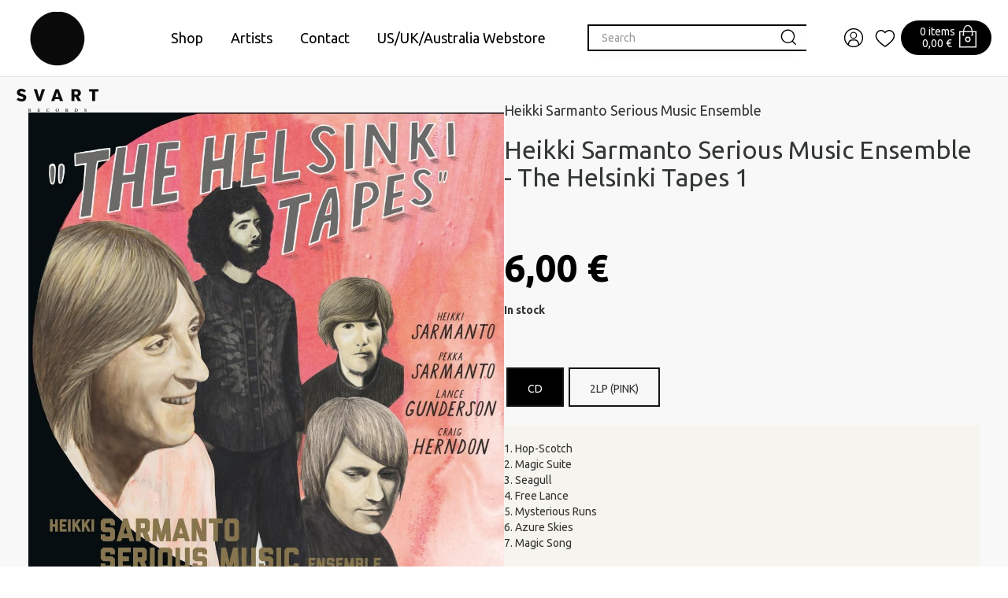

--- FILE ---
content_type: text/html; charset=UTF-8
request_url: http://www.svartrecords.com/en/product/heikki-sarmanto-serious-music-ensemble-the-helsinki-tapes-1/4456
body_size: 19880
content:
<!DOCTYPE html>
<html lang="en">
<head>

  <title>Heikki Sarmanto Serious Music Ensemble - The Helsinki Tapes 1 - Svart Records</title>
  <meta http-equiv="Content-Type" content="text/html; charset=UTF-8">
  <meta name="viewport" content="width=device-width, initial-scale=1.0, maximum-scale=5.0" />
  
 
   
  <link rel="stylesheet" href="/css/jquery-ui-smoothness-local.css">
  <meta name="language" content="en" />
  <meta name="theme-color" content="#000">
  <meta name="csrf-token" content="yHkhGxogvizm3zixgYu1JihpMgCeU2uc1BDsnsiB">
  
  <link rel="preconnect" href="https://fonts.googleapis.com">
  <link rel="preconnect" href="https://fonts.gstatic.com" crossorigin>
  <link href="https://fonts.googleapis.com/css2?family=Space+Grotesk:wght@400;500;600;700&family=Ubuntu:wght@300;400;500;700&display=swap" rel="stylesheet">
  <link href="https://fonts.googleapis.com/css2?family=Ubuntu:wght@300;400;500;700&display=swap" rel="stylesheet">

  <link href="/css/fa/css/all.min.css" rel="stylesheet">
  <link rel="stylesheet" type="text/css" href="/slick/slick.css"/>
  <link rel="stylesheet" type="text/css" href="/slick/slick-theme.css"/>
  <link rel="stylesheet" type="text/css" href="/css/bootstrap.css"/>
  <link rel="stylesheet" type="text/css" href="/css/style.css?v=1.52"/>
  
  <link id="favicon" rel="shortcut icon" href="/media/favicon/favicon.ico">
  <link href="/css/print.css" rel="stylesheet" type="text/css" media="print">
  <link href="/css/hamburgers.css" type="text/css" rel="stylesheet">

  <link href="/nouislider/nouislider.min.css" rel="stylesheet">
  <script src="/nouislider/nouislider.min.js"></script>
  

  <meta property="og:title" content="Heikki Sarmanto Serious Music Ensemble - The Helsinki Tapes 1 - Svart Records"/>
<meta property="og:type" content="product"/>
<meta property="og:url" content="/product/heikki-sarmanto-serious-music-ensemble-the-helsinki-tapes-1/4456"/>
<meta property="og:image" content="/pictures/2951631863aa7c2c2.jpeg"/>
<meta property="og:image:secure_url" content="/pictures/2951631863aa7c2c2.jpeg"/>
<meta property="og:site_name" content=""/>
<meta property="og:description" content="" />
<meta property="og:rich_attachment" content="true" />
<meta name="description" content="" />
<meta name="rating" content="Safe For Kids" />
<meta name="copyright" content="" />
<meta name="robots" content="index,follow" />

  <script>
    window.dataLayer = window.dataLayer || [];
    function gtag(){dataLayer.push(arguments);}
  </script>


    <!-- Google Analytics -->
  <script>
    (function(i,s,o,g,r,a,m){i['GoogleAnalyticsObject']=r;i[r]=i[r]||function(){
      (i[r].q=i[r].q||[]).push(arguments)},i[r].l=1*new Date();a=s.createElement(o),
      m=s.getElementsByTagName(o)[0];a.async=1;a.src=g;m.parentNode.insertBefore(a,m)
    })(window,document,'script','https://www.google-analytics.com/analytics.js','ga');
    ga('create', 'UA-92525200-1', 'auto');
    ga('require', 'displayfeatures');
    ga('require', 'ec');
        ga('send', 'pageview');
  </script>
  
    <!-- Facebook Pixel Code -->
    <script>
    !function(f,b,e,v,n,t,s){if(f.fbq)return;n=f.fbq=function(){n.callMethod?
      n.callMethod.apply(n,arguments):n.queue.push(arguments)};if(!f._fbq)f._fbq=n;
      n.push=n;n.loaded=!0;n.version='2.0';n.queue=[];t=b.createElement(e);t.async=!0;
      t.src=v;s=b.getElementsByTagName(e)[0];s.parentNode.insertBefore(t,s)}(window,
        document,'script','//connect.facebook.net/en_US/fbevents.js');
      fbq('init', '1880678592186222');
      fbq('track', "PageView");
      fbq('track', 'ViewContent', {
content_type: 'product',
content_ids: ['2951'],
content_name: 'Heikki Sarmanto Serious Music Ensemble - The Helsinki Tapes 1',
content_category: 'Uncategorized',
value: 0,
currency: 'EUR'
});
    </script>
<!--
<noscript><img height="1" width="1" style="display:none" src="https://www.facebook.com/tr?id=1880678592186222&ev=PageView&noscript=1"/></noscript>
-->
<!-- End Facebook Pixel Code -->





<!-- Headerin custom koodi refoxista -->





  <script>
    (function(c,u,s,t,o,b,a,r) {var e;c[o]=[];c[b]=a;e=u.createElement(s);
        r=u.getElementsByTagName(s)[0];e.async=1;e.src=t;
        r.parentNode.insertBefore(e,r);})(window,document,'script',
        'https://api.custobar.com/js/v1/custobar.js',
        'cstbr','cstbrConfig',{"_companyToken":"APICB44XXSLHMB7BCJENKBB6MQ4FFSZ55M3AGLKQ"});
                cstbrConfig.productId = "2951";
  </script>

</head>
<body>

<section name="header">
</section>
<!--<div id="bestquicksearch_result"></div>-->


<style type="text/css">
    @media  screen and (max-width: 1200px) and (min-width: 992px) {
        #sidemenu_search_wrapper {
            margin-right: 0px !important;
        }
        .sidemenu_search_input {
            width: 170px !important;
        }
    }

       /* buyamount arrows */

    .quickbuycard {
        padding: 15px;
        text-align: center;
        display: flex;
        flex-direction: column;
        align-content: center;
        justify-content: center;
        justify-content: space-between;
    }

    #buyamount {
        border: 0px solid #bebebe;
        height: 30px;
        text-align: center;
        line-height: 30px;
        border-top: 1px solid #67686B; 
        border-bottom: 1px solid #67686B; 
        border-left: 0px solid transparent;
        border-right: 0px solid transparent;
        display: inline-block;
        border-radius: 0px;
        width: 30px;
    }
    .blackbutton  {
        margin-left: auto;
        margin-right: auto;
    }

    input[type="number"] {
      -webkit-appearance: textfield;
      -moz-appearance: textfield;
      appearance: textfield;
    }
    input[type=number]::-webkit-inner-spin-button,
    input[type=number]::-webkit-outer-spin-button {
      -webkit-appearance: none;
    }

    .buyamount_buttons_container {
        display: flex;
        align-items: center;
        justify-content: center;
    }

    .number_input_btn_left {
        background-color: #fff; 
        height: 30px; 
        border: 0px solid transparent;
        border-left: 1px solid #67686B;
        border-top: 1px solid #67686B;
        border-bottom: 1px solid #67686B;
        display: inline-block;
        border-right: 0px; 
        line-height: 30px; 
        color: #888888;
        font-size: 1em; 
        width: 30px; ''
        border-radius: 0px;
        text-align: center;
        user-select: none;
        cursor: pointer;

    }
    .number_input_btn_right {
        margin-right: 10px;
        background-color: #fff; 
        height: 30px; 
        border: 0px solid transparent;
        border-right: 1px solid #67686B;
        border-top: 1px solid #67686B;
        border-bottom: 1px solid #67686B;
        display: inline-block;
        border-left: 0px; 
        line-height: 30px; 
        font-size: 1em; 
        color: #888888;
        width: 30px; 
        border-radius: 0px;
        text-align: center;
        user-select: none;
        cursor: pointer;
    }
    .number_input_btn_right:hover {
        background-color: #e5e5e5;
    }
    .number_input_btn_left:hover {
        background-color: #e5e5e5;
    }
    .closequickbuy {
        cursor: pointer;
        float: right;
        font-size: 24px;
        padding-right: 5px;
        position: absolute;
        right: 5px;
        top: 5px;
    }
    .quickbuycard {
        min-height: 100%;
        max-height: 100%;
    }
    .quickimage {
        min-height: 150px;
        display: flex;
        align-items: center;
        justify-content: center;
    }
    .buy_button.blackbutton {
        width: 100%;
    }

    .topbar_information{

    background: var(--error);
  
    color: white;
 
    font-size: 14px;
    font-weight: 600;

    }
    .giftcard_button {
        font-size: 14px;
        font-weight: 600;
        margin-left: auto;
        margin-right: auto;
        width: 100%;
        height: 25px;
        color: white;
        background-color: black;
    }
    .cart_pickup_select {
        padding-left: 38px;
    }
</style>

<section name="menu" id="menu">
  <div class="container">
    <nav class="navbar navbar-default navbar-fixed-top" id="navbar"> 

    <div itemscope="" itemType="http://schema.org/Organization" style="display: none;">
        <meta itemProp="name" content="Svart Records"/>
        <meta itemProp="url" content="https://www.svartrecords.com"/>
        <meta itemProp="telephone" content=""/>
        <meta itemProp="email" content=""/>
    </div>

      <div class="header_brand hidden-xs hidden-sm">
        <div class="container">


            <div style="display: flex;width: 100%;justify-content: space-between;">
                
                <div style="margin-top:-8px;">
                  <a href="/" style="position: absolute;">
                    <div style="position: relative;">
                                                    <img src="/media/logo.png" class="header_brand_logo hidden-xs hidden-sm"  alt="logo" title="logo">
                                            </div>
                  </a>
                </div>

                <div style="display: flex; flex-direction: column;flex-grow: 1;align-items: center; justify-content: center;">

                    
                    

                    <div id="menucontainer">

    
    <ul class="menuitem" style="padding-bottom:10px;padding-top:10px;">


                
                         
                     <li class="dropdown color_menu_li ">
                <a href="/en/category/shop/20">Shop</a>
            </li>
                    
                    <li class="dropdown color_menu_li ">
                <a href="/artists">Artists</a>
            </li>
                    <li class="dropdown color_menu_li ">
                <a href="/page/contact/10027">Contact</a>
            </li>
                    <li class="dropdown color_menu_li ">
                <a href="https://svart.ochre.store">US/UK/Australia Webstore</a>
            </li>
        
        
        

    </ul>


    <div id="webshop_0" class="webshopmenu" style="display:none;" >
        <div class="col-md-8 col-lg-8" style="display: flex;flex-wrap: wrap;">
             
                         
                        <div class="col-xs-12 col-sm-12 col-md-3 col-lg-3 text-left menugroup  b-right  ">
                <span class="menutitle" data-id="20">
                    <a href="/category/shop/20">Shop</a>
                </span>
                <div class="submenucontainer">
                                        <a href="/category/specialities-limited-editions/233" class="submenutitle">
                        Specialities &amp; Limited Editions
                    </a>
                                        <a href="/category/books/214" class="submenutitle">
                        Books
                    </a>
                                        <a href="/category/svart-releases/174" class="submenutitle">
                        Svart Releases
                    </a>
                                        <a href="/category/test-pressings/190" class="submenutitle">
                        Test pressings
                    </a>
                                        <a href="/category/warehouse-finds-last-copies/202" class="submenutitle">
                        Warehouse finds &amp; Last copies
                    </a>
                                        <a href="/category/distro-all-non-svart-titles-/100" class="submenutitle">
                        Distro (all non-Svart titles)
                    </a>
                                        <a href="/category/electro-experimental/173" class="submenutitle">
                        Electro/Experimental
                    </a>
                                        <a href="/category/jazz-funk-global/170" class="submenutitle">
                        Jazz/Funk/Global
                    </a>
                                        <a href="/category/metal/169" class="submenutitle">
                        Metal
                    </a>
                                        <a href="/category/punk-goth/172" class="submenutitle">
                        Punk/Goth
                    </a>
                                        <a href="/category/rock/103" class="submenutitle">
                        Rock
                    </a>
                                        <a href="/category/roots/171" class="submenutitle">
                        Roots
                    </a>
                                        <a href="/category/soundtracks/152" class="submenutitle">
                        Soundtracks
                    </a>
                                        <a href="/category/gift-card/212" class="submenutitle">
                        Gift Card
                    </a>
                                        <a href="/category/merchandise/216" class="submenutitle">
                        Merchandise
                    </a>
                                        <a href="/category/sonic-rites/266" class="submenutitle">
                        Sonic Rites
                    </a>
                                    </div>
            </div>
                                </div>
    </div>
</div>

                </div>

                
                <div style="display: flex;">
                    
                    <div style="display: flex; flex-direction: row; flex-grow: 1; align-items: center; justify-content: center;gap: var(--spacing-xs);">

                        <style>
                            .sidemenu_search_input {
                                padding: 10px 8px 10px 16px;
                                border: solid 2px var(--svart);
                                background-color: #fff;
                                width: 280px;
                            }
                        </style>

                        <div class="sidemenu_search" id="topsearch">
                            <div style="z-index:100;background-color: white;">
                                <div id="sidemenu_search_wrapper">
                                    <div style="display: flex;">
                                        <input type="search" class="form-control search_input sidemenu_search_input" placeholder="Search">
                                        <img class="sidemenu_search_button" alt="search" title="search" src="/media/svg/icon_search.svg">
                                    </div>
                                    <div id="bestquicksearch">
                                    </div>
                                </div>
                            </div>
                        </div>

                        
                                                <div class="header_button account_button rubik">
                            <img src="/media/svg/Icon_profile.svg" alt="" title="Log in"/>
                            <span class="header_desktop_only hidden-xs hidden-sm"></span>
                        </div>
                        
                        <div class="header_button">
                            <a href="/wishlist">
                                <img src="/media/svg/Icon_heart.svg" alt="wishlist" title="wishlist"/>
                            </a>
                        </div>

                        

                        <style>
                            #header_cart_container {
                                color:  white;
                                background-color: var(--svart);
                                padding: 4px 14px 7px 24px;
                                border-radius: 130px;
                                display: flex;
                                align-items: flex-end;
                                gap:var(--spacing-xxs);
                                cursor: pointer;
                                position: relative;
                                flex-shrink: 0;
                            }
                            #header_cart_container .count, #header_cart_container .amount {
                                font-size: 14px;
                                line-height: 1.14;
                                color: var(--blush);
                            }

                            #header_cart_container:hover, #header_cart_container:focus {
                                background-color: #182C2A;
                            }
                            #header_cart_container:active {
                                background-color: #1A2120;
                            }

                            #cartpopup_container {
                                display: none;
                                position: absolute;
                                width: 320px;
                                border: solid 1px #fff0f0;
                                background-color: white;
                                color: var(--svart);
                                right: -50px;
                                top: 62px;
                            }
                            #cartpopup_container:before {
                                content: '';
                                display: block;  
                                position: absolute;
                                left: 201px;
                                bottom: 100%;
                                width: 0;
                                height: 0;
                                border: 10px solid transparent;
                                border-bottom-color: #fff0f0;
                            } 
                            #cartpopup_container:after {
                                content: '';
                                display: block;
                                position: absolute;
                                left: 202px;
                                top: -17px;
                                bottom: 100%;
                                width: 0;
                                height: 0;
                                border: 9px solid transparent;
                                border-bottom-color: white;
                            }

                            #cartpopup_link {
                                display: block;
                                font-family: 'Space Grotesk';
                                font-size: 22px;
                                padding: 15px;
                                background-color: var(--svart);
                                color: var(--blush);
                            }

                            #cartpopup_link:hover, #cartpopup_link:focus {
                                background-color: #182C2A;
                            }
                            #cartpopup_link:active {
                                background-color: #1A2120;
                            }
                            
                            #cartpopup_container_items {
                                padding: var(--spacing-xs);
                                cursor: default;
                            }

                            #cartpopup_container_items .title {
                                font-family: Ubuntu;
                                font-size: 16px;
                                font-weight: bold;
                                font-stretch: normal;
                                font-style: normal;
                                line-height: 1.44;
                                letter-spacing: normal;
                                text-align: left;
                                color: var(--svart);
                            }
                            
                            #cartpopup_container_items .linetext {
                                font-family: Ubuntu;
                                font-size: 14px;
                                font-weight: normal;
                                line-height: 1.63;
                                text-align: left;
                                display: flex;
                                justify-content: space-between;
                            }
                            .linetext_link:hover {
                                text-decoration: underline;
                            }

                            #cartpopup_container_items .linetext_container {
                                display: flex;
                                flex-direction: column;
                                gap: var(--spacing-xs);
                                margin-top:  var(--spacing-xs);
                                margin-bottom:  var(--spacing-xs);
                                overflow: auto;
                                max-height: 300px;
                                margin-right: -15px;
                                padding-right: 15px;
                            }

                        </style>

                        <div id="header_cart_container">
                            <div style="display: flex;flex-direction: column;">
    <div class="count">0 items</div>
    <div class="amount">0,00 €</div>
</div>

<img src="/media/svg/Icon_cart_white.svg" alt="cart" title="cart">

<div id="cartpopup_container">
    <div id="cartpopup_container_items">
        
        <div class="title">Shopping cart</div>

        <div class="linetext_container">
                    </div>

        <div style="height: 1px; background-color: var(--inactive);"></div>

        <div class="linetext_container">
            <div class="linetext">
                <div>Total</div> 
                <div style="font-weight: 600;">0,00 €</div>
            </div>
        </div>

    </div>
    <a id="cartpopup_link" href="/cart">View cart</a>
</div>                        </div>

                    </div>
                </div>

            </div>

            

          
          
        </div>

  
        <div class="container">
            <div class="col-xs-12 col-sm-12 col-md-12 col-lg-12">
                
                    <div class="menu_loggedin" style="display:none;">
                        <div class="menu_login_right">
                            <div id="header_login_container">
                                <div class="col-lg-12 logout_container" style="padding: 15px 15px;">
                                    <h4 class="main-font"></h4><hr/><br/>
                                    <a href="/account"><h5 class="main-font-medium" style="padding-bottom:8px;">Customer information</h5></a>
                                    <a href="/wishlist"><h5 class="main-font-medium" style="padding-bottom:8px;">Wishlist</h5></a>
                                    <a href="/account/logout"><input id="logout_button" type="button" class="basic_button main-font-medium" value="Logout" /></a>
                                </div>
                            </div>
                        </div>
                    </div>
              </div>
          </div>
       

      </div>

      <div class="menu_login" style="display:none;">
          <div class="menu_login_right">
              <form id="header_login_form" action="/en/account/login" method="POST">  
                  <input type="hidden" name="_token" value="yHkhGxogvizm3zixgYu1JihpMgCeU2uc1BDsnsiB">
                  <div id="header_login_container">
                      <div class="col-lg-12" style="padding: 15px 15px;">
                          <input type="email" id="login_username" class="header_login_input" name="login_username" placeholder="E-mail address" autocomplete="on" /> 
                          <br />
                          <input type="password" id="login_password" class="header_login_input" name="login_password" placeholder="Password" autocomplete="on" />
                          <br />
                          <div class="col-xs-12 col-sm-12 col-md-12 col-lg-12 text-left" style="padding-top: 20px;padding-left: 5px;">
                              <input type="checkbox" name="login_remember" id="login_remember" class="leeloo_checkbox">
                              <label for="login_remember" style="font-weight: normal;"><span></span>
                                  Remember me
                              </label></div>
                              <br />
                              <input type="submit" id="login_submit" class="basic_button main-font-medium" value="Log in" />
                              <br />
                              <div class="col-xs-12 col-sm-12 col-md-12 col-lg-12 text-center">
                                  <a href="/register/forgotpass" style="color:#000 !important;text-decoration: underline;font-size:1em;" class="main-font">
                                      I forgot my password
                                  </a>
                              </div>
                          </div>
                          <div class="col-xs-12 col-sm-12 col-md-12 col-lg-12 main-font text-center">
                              <p><a href="/register/new" style="color:#000 !important;">
                                  <div id="register_button" class="basic_button main-font-medium register_new">
                                      Register
                                  </div>
                              </a></p>
                          </div>
                      </div>
                  </form>
              </div>
          </div>


      <!-- Brand and toggle get grouped for better mobile display -->
      

        

        <div style="width:100%;display: flex;gap:6px;justify-content: space-between;padding-left: 10px;padding-right: 10px;" class="hidden-md hidden-lg">

            <a href="/" style="flex-grow: 0;flex-shrink: 0;">
                <img src="/svart_logo_mobile.png" class="mobile_logo">
            </a>

            <div style="display: flex;align-items: center;">
                <div style="display: flex;">
                    <input type="search" class="form-control search_input sidemenu_search_input" placeholder="Search">
                    <img class="sidemenu_search_button" alt="search" title="search" src="/media/svg/icon_search.svg">
                </div>
                <div id="bestquicksearch"></div>
            </div>

            <div style="display: flex;align-items: center; gap:18px;">
                                <a href="/cart" style="display: flex;align-items: center;">
                  <div id="header_cart_button" class="header_button header_cart_button_active hidden-md hidden-lg">
                    <img src="/media/svg/Icon_cart.svg">
                    <span class="header_cart_product_amount" data-value="0">0</span>
                  </div>
                </a>
                                
                <button class="header_button navbar-toggle hidden-md hidden-lg collapsed" data-toggle="collapse" data-target="#mobcontainer" aria-expanded="false">
                    <img src="/media/hamburger.png" alt="Tuotevalikko" title="Tuotevalikko"/>
                </button>
            </div>

        </div>
        
        
        <div class="collapse navbar-collapse" id="mobcontainer">

            

            <ul class="nav navbar-nav visible-xs visible-sm" id="mobilemenu">
                                                                                                  <li style="border-bottom: 1px solid #F2F2F2;font-size: 16px;" class="dropdown mobilemenu">
                                        <a class="" href="/en/category/shop/20">Shop</a>
                    
                    

                </li>
                                                
                                                 
                <li style="border-bottom: 1px solid #F2F2F2;font-size: 16px;padding: 0px;" class="mobilemenuitem">
                    <a href="/artists"> 
                        Artists
                    </a>
                </li>
                                                 
                <li style="border-bottom: 1px solid #F2F2F2;font-size: 16px;padding: 0px;" class="mobilemenuitem">
                    <a href="/page/contact/10027"> 
                        Contact
                    </a>
                </li>
                                                 
                <li style="border-bottom: 1px solid #F2F2F2;font-size: 16px;padding: 0px;" class="mobilemenuitem">
                    <a href="https://svart.ochre.store"> 
                        US/UK/Australia Webstore
                    </a>
                </li>
                                                                                  <li style="border-bottom: 1px solid #F2F2F2;font-size: 16px;padding: 0px;" class="mobilemenuitem">
                    <a href="/account/login"> 
                        Login
                    </a>
                </li>
                


            </ul>
        </div><!-- /.navbar-collapse -->

      </div>



    <div class="container">
        <input type="search" class="header_search_input form-control mobile_search" placeholder="Search our products..." name="header_search_input" style="display: none;">
    </div>

    

      

    </nav>

  </section>
 







 
<section id="page_wrapper" name="content">
        <div class="container">
        

<style type="text/css">
    #page_wrapper {
        background-color: var(--blush);
        padding-top: 30px;
    }
    .iframe_container, .iframe_container iframe {
        width: 100% !important;
        max-width: 650px;
    }
</style>





<div class="page_container" itemscope="" itemType="http://schema.org/Product">


  


    <div class="container medium">


        <div style="display: flex; gap:var(--spacing-l); flex-wrap: wrap;">

            <div id="product_pictures_container">

              <div class="product_pictures hidden-xs hidden-sm hidden-md" style="flex:1;">

                

                <div id="product_main_picture" class="product_main_picture noselect">

                  <span class="common_listing_image_helper"></span>
                                    <img class="mainpic" itemprop="image" itemProp="image" src="/pictures/thumbs900/2951631863aa7c2c2.jpeg" alt="Heikki Sarmanto Serious Music Ensemble - The Helsinki Tapes 1" title="Heikki Sarmanto Serious Music Ensemble - The Helsinki Tapes 1" />
                                  </div>

                

                <style>
                    .playlist_wrapper {
                        display: flex;
                        flex-direction: column;
                        justify-content: flex-start;
                        align-items: stretch;
                        gap: 8px;
                    }
                </style>

                <div class="playlist_wrapper desc">
                    <div id="iframes">
                                                <div class="iframe_container">
                            
                            <iframe style=border: 0; width: 100%; height: 120px;" src="https://bandcamp.com/EmbeddedPlayer/album=3321612617/size=large/bgcol=ffffff/linkcol=0687f5/tracklist=false/artwork=small/transparent=true/" seamless><a href="http://heikkisarmantoseriousmusicensemble.bandcamp.com/album/the-helsinki-tapes-vol-1">The Helsinki Tapes Vol 1 by Heikki Sarmanto Serious Music Ensemble</a></iframe>
                        </div>
                                                <div class="iframe_container">
                            
                            <iframe src=https://open.spotify.com/embed/album/06BrxlfkjpT4kuyJ8FR0Fn" width="300" height="380" frameborder="0" allowtransparency="true"></iframe>
                        </div>
                                                <span id="songlist">
                        
                      </span>
                    </div>
                </div>
              </div>


              <div class="product_pictures_mobile hidden-lg">
                                    <img class='mainpic' src="/pictures/2951631863aa7c2c2.jpeg"/>
                                
              </div>

            </div>

            

              <div id="buy_button_container" style="flex:1;">

                <meta itemprop="sku" content="4456" />

                
                <div class="product_header clearfix">

                  <a class="product_brandname" href="javascript:;">Heikki Sarmanto Serious Music Ensemble</a>
                  <h3 itemprop="name" class="product_name">Heikki Sarmanto Serious Music Ensemble - The Helsinki Tapes 1</h3>
                  <br />
                    
                  <div class="price_container_static" itemprop="offers" itemscope itemtype="http://schema.org/Offer" >
                      <span id="product_price" itemprop="price" content="6.00"><span id="product_price_span"><span style='font-size:14px;'>From</span> 6,00 &euro;</span>

                      <? /* Got 'em bulk prices?
                                            */ ?>

                      <span style="display: none;" itemprop="priceCurrency" content="EUR">&euro;</span>
                      </span>
                      <link itemprop="availability" href="http://schema.org/InStock" />                      <meta itemprop="seller" content="https://www.svartrecords.com" />
                  </div>
                  <div class="">
                                      </div>
                  <div id="saldotext_container" style="font-weight: bold;">
                    In stock
                  </div>
                   <br />
                     <br />
                  
                  

                  <div class="product_buy_selector clearfix">

                <div class="product_buy_selector_left">
                                                      <style>
    .variation_description {
        background-color: #f5f4ef;
        float: left;
        position: relative;
        width: 100%;
        margin-top: 20px;
    }
</style>

<div class="variation_selector" style="float: left;width: 100%;padding-left: 0px;padding-bottom: 20px;padding-top: 20px;position: relative;">
            
  <div id="product_variation_selector">
        <div id="product_sizes">
                        <div class="product_size " id="163" data-id="163" data-stock="15" data-price="6,00 &euro;"  data-firstpicture="163617fe7c00c7cb.jpg"  data-saldotext="In stock" data-songlist="&quot;&quot;" >

        CD
        
      </div>
                                    <div class="product_size " id="223" data-id="223" data-stock="3" data-price="23,00 &euro;"  data-firstpicture="223617fe7d250a13.jpg"  data-saldotext="In stock" data-songlist="&quot;&quot;" >

        2LP (pink)
        
      </div>
                      </div>

    
  </div>

  <div class="variation_description">
          <div id="description_163" class="variaton_description_text" style="display: none;">
    <div></div><br />
<div>1. Hop-Scotch<br />
2. Magic Suite<br />
3. Seagull<br />
4. Free Lance<br />
5. Mysterious Runs<br />
6. Azure Skies<br />
7. Magic Song</div><br />
<div></div><br />
<div></div><br />
<div>Sample tracks:<br />
<a href="https://soundcloud.com/svart-records/sets/heikki-sarmanto-serious-music">https://soundcloud.com/svart-records/sets/heikki-sarmanto-serious-music</a></div><br />
<div></div><br />
<div></div><br />
<div>The career of pianist and composer Heikki Sarmanto spans five decades and has seem him work with various genres from jazz and avantgarde to classical and even opera. His artistic roots lie, however, in the so-called new jazz music of the sixties. It is this free-flowing and more avant-garde side to Sarmanto that the three album series The Helsinki Tapes wants to emphasize. The music on these three albums was recorded live at the N-Club, a small basement rock club in Helsinki in 1971 and 1972. A far cry from the polished stages of concert halls, the four-track recordings present a young and hungry band in their most creative and experimenting phase. These tapes lay forgotten for over four decades and are now presented in their full cleaned-up and remastered glory.</div><br />
<div></div><br />
<div><br />
<br />
Sarmanto studied music at the Berklee College in Boston in the late sixties, which is where he assembled his group Heikki Sarmanto Serious Music Ensemble. The group connected young, creative musicians from Finland and America - Heikki's brother Pekka on bass, Juhani Aaltonen on saxophone, Craig Herndon on drums and Lance Gunderson on guitar. Heikki himself took up a Fender Rhodes keyboard, not yet a common instrument in Scandinavia. The young quintet wanted to question the accepted norms in music, on which the choice of band name was a comment. "Serious Music Orchestra is a comment on the cultural status quo of the time, as the term 'serious music' was used to refer to the western classical tradition only. As if no other music would be worth of serious thought - and African-American jazz was the last thing to be taken seriously", recalls Sarmanto.<br />
<br />
Serious Music Ensemble lived for a couple of intense years and performed on Sarmanto's albums Like a Fragonard and Counterbalance. Due to studio and label constraints the albums ended up relatively clean, and the furious, experimental side to the band was kept largely under wraps. This will change with the release of the Helsinki Tapes Series: recorded by a student with simple four track equipment, the performances are unlike anything heard in Finland at the time. Operating free from the reins of studio producers and album formats, the music is wild, vivid and alive, ranging from free jazz bursts to more lyrical moments. Some of the band's repertoire is from Sarmanto's early albums, but many tracks played here were never recorded, and many of those that were do not resemble their studio counterparts.<br />
<br />
Saxophonist Juhani Aaltonen was not present in the lineup at any of the shows, so on the first album the band performs as a quartet, with vocalist Maija Hapuoja joining them on the 2nd album. The third part of Helsinki Tapes was recorded around the time of the studio sessions of Eero Koivistoinen's classic album 3rd Version, on which nearly all of Serious Music Ensemble played, and Koivistoinen paid back the favour by joining Serious Music Ensemble for the night. This album is especially interesting for fans of Koivistoinen, as he is on top form, tearing holes in the time-space continuum with his saxophone.<br />
<br />
Svart Records is set to release The Helsinki Tapes 1-3 on CD, double vinyl and digital formats on November 18th 2016.<br />
<br />
</div>
  </div>
                <div id="description_223" class="variaton_description_text" style="display: none;">
    <div>Warehouse find, last copies!<br>
<br>
200 x pink<br>
<br>
</div><br>
<div></div><br>
<div>1. Hop-Scotch<br>
2. Magic Suite<br>
3. Seagull<br>
4. Free Lance<br>
5. Mysterious Runs<br>
6. Azure Skies<br>
7. Magic Song</div><br>
<div></div><br>
<div></div><br>
<div>Sample tracks:<br>
<a href="https://soundcloud.com/svart-records/sets/heikki-sarmanto-serious-music">https://soundcloud.com/svart-records/sets/heikki-sarmanto-serious-music</a></div><br>
<div></div><br>
<div></div><br>
<div>The career of pianist and composer Heikki Sarmanto spans five decades and has seem him work with various genres from jazz and avantgarde to classical and even opera. His artistic roots lie, however, in the so-called new jazz music of the sixties. It is this free-flowing and more avant-garde side to Sarmanto that the three album series The Helsinki Tapes wants to emphasize. The music on these three albums was recorded live at the N-Club, a small basement rock club in Helsinki in 1971 and 1972. A far cry from the polished stages of concert halls, the four-track recordings present a young and hungry band in their most creative and experimenting phase. These tapes lay forgotten for over four decades and are now presented in their full cleaned-up and remastered glory.</div><br>
<div></div><br>
<div><br>
<br>
Sarmanto studied music at the Berklee College in Boston in the late sixties, which is where he assembled his group Heikki Sarmanto Serious Music Ensemble. The group connected young, creative musicians from Finland and America - Heikki's brother Pekka on bass, Juhani Aaltonen on saxophone, Craig Herndon on drums and Lance Gunderson on guitar. Heikki himself took up a Fender Rhodes keyboard, not yet a common instrument in Scandinavia. The young quintet wanted to question the accepted norms in music, on which the choice of band name was a comment. "Serious Music Orchestra is a comment on the cultural status quo of the time, as the term 'serious music' was used to refer to the western classical tradition only. As if no other music would be worth of serious thought - and African-American jazz was the last thing to be taken seriously", recalls Sarmanto.<br>
<br>
Serious Music Ensemble lived for a couple of intense years and performed on Sarmanto's albums Like a Fragonard and Counterbalance. Due to studio and label constraints the albums ended up relatively clean, and the furious, experimental side to the band was kept largely under wraps. This will change with the release of the Helsinki Tapes Series: recorded by a student with simple four track equipment, the performances are unlike anything heard in Finland at the time. Operating free from the reins of studio producers and album formats, the music is wild, vivid and alive, ranging from free jazz bursts to more lyrical moments. Some of the band's repertoire is from Sarmanto's early albums, but many tracks played here were never recorded, and many of those that were do not resemble their studio counterparts.<br>
<br>
Saxophonist Juhani Aaltonen was not present in the lineup at any of the shows, so on the first album the band performs as a quartet, with vocalist Maija Hapuoja joining them on the 2nd album. The third part of Helsinki Tapes was recorded around the time of the studio sessions of Eero Koivistoinen's classic album 3rd Version, on which nearly all of Serious Music Ensemble played, and Koivistoinen paid back the favour by joining Serious Music Ensemble for the night. This album is especially interesting for fans of Koivistoinen, as he is on top form, tearing holes in the time-space continuum with his saxophone.<br>
<br>
Svart Records is set to release The Helsinki Tapes 1-3 on CD, double vinyl and digital formats on November 18th 2016.<br>
<br>
</div>
  </div>
          </div>


  </div>



  
                                    
                  
                                                      


                                  </div>


              </div>


              <div class="buy_buttons">

                  <div style="display: none;">
                      <div class="buyamount_buttons_container">
                          <input type="number" id="buyamount" class="buyamount_buttons" name="buyamount" type="text" min="1" max="1" value="1" step="1"/>
                      </div>
                  </div>

                  
                  <div style="display: flex; flex-wrap: wrap; gap: var(--spacing-xs);align-items: center;margin-bottom:var(--spacing-l);">

                      <div class="buy_button" id="buy_button_red">Add to cart</div>
                      <div>
                                                        <div id="wishlist_button" class="wishlist_button"><img src="/media/svg/Icon_heart.svg" /></div>
                              <input type="hidden" id="product_wish" value="4456" />
                                                </div>
                  </div>

                <a href="/cart"><p class="notify_product_added_cart" style="display:none;" onmousedown="fbq('track', 'InitiateCheckout');">
                  Product added to cart. Click here to move to cart.</p>
                </a>



                


              </div>

              


              


              <div id="oos_container" style="display: none;">

                
                
                <input id="oos_email" type="email" placeholder="E-mail address" class="form-control" />
                <div class="buy_button buy_button_outofstock" id="oos_buybutton">
                  <span class="glyphicon glyphicon-envelope" aria-hidden="true"></span>
                  Request restock notification
                </div>

              </div>


              <div class="playlist_wrapper mobile">

              </div>

              <div>
                
              </div>

                  


                

                
                
              </div>



            </div>

        </div>

      

      <div class="row">
          <div class="col-xs-12 col-sm-12 col-md-12 col-lg-12 noselect">
                          
            
                        
          </div>
      </div>

    </div>



</div>
</div>
<br /><br />













  

        </div>
</section>
   



<style>

    #footer_newslettercontainer {
        padding-top: 110px;
        padding-bottom: 110px;
    }

    

    #footer_newslettercontainer_text h3 {
        font-size: 32px;
        margin-bottom: 42px;
    }
    #footer_newslettercontainer_text .text {
        font-size: 22px;
    }
    #footer_newslettercontainer_form {
        display: flex;
    }
    #email_sub {
        width: max(100%, 390px);
        max-width: 100%;
        padding: 18px 24px;
        border: solid 2px var(--svart);
    }

</style>

<div class="container medium">

    <div id="footer_newslettercontainer" class="row">

        <div id="footer_newslettercontainer_text" class="col-xs-12 col-sm-12 col-md-6 col-lg-6">
            <div style="max-width: min(100%,515px);">
                <h3> We’d like to reach you with awesome offers </h3>
                <div class="text" style="font-weight: 300;">
                    <p>Would you like to be the first one to know about new releases, pre order possibilities, discounts and campaigns?</p><p>Just add your contact information and subscribe to our newsletter.&nbsp;</p>                 </div>
            </div>
        </div>

        <div id="footer_newslettercontainer_form" class="col-xs-12 col-sm-12 col-md-6 col-lg-6">
         
                <input type="hidden" name="_token" value="xxxxxxxxxxxxxxxxxxxxxx">
                <div>
                    <label id="email_sub_label" for="#email_sub">Email</label>
                    <div style="display: flex;flex-direction: column;gap: var(--spacing-xs);">
                        <input type="text" placeholder="E.g. john.doe@mail.com" class="customer_register newsletter_email" name="newsletter_email" id="email_sub" required="required">
                        <div id="login_submit_footer">Subscribe</div>
                    </div>
                </div>
           
        </div>

    </div>

</div>





<style>
    .footer_round_link {
        height: 34px;
        flex-grow: 0;
        display: flex;
        flex-direction: row;
        justify-content: flex-start;
        align-items: center;
        gap: 8px;
        padding: 3px 10px 4px 14px;
        border-radius: 40px;
        border: solid 1px black;
        margin-right: 15px;
        font-size: 16px;
        font-weight: normal;
        line-height: 1.63;
        transition: all 0.5s ease;
    }

    .footer_round_link:hover, .footer_round_link:focus {
        background-color: #E8EAEA;
        color: black;
    }
    .footer_round_link:active {
        background-color: #182C2A;
        color: white;
    }

    .need_help_title {
        font-size: 18px;
        font-weight: bold;
        color: var(--spruce);
        margin-bottom:  40px;
    }

    .help_icons {
        display: flex;
        flex-direction: column;
    }

    .help_icons .item {
        align-items: center;
        display: flex;
        padding-right: 25px;
    }

</style>


<div style="background-color: var(--peach); color: black; padding: 80px 0px 100px 0px;">
    <div class="container medium">

        <div class="row">

            <div class="col-xs-12 col-sm-12 col-md-6 col-lg-6" style="margin-bottom:var(--spacing-m)">
                <div class="need_help_title">Need help with anything?</div>
                <div style="display: flex;flex-wrap: wrap;gap: 5px;">
                     
                        <a class="footer_round_link" href="/en/page/customer-service/10019">
                            Customer service
                            <div>
                                <img src="/media/sb_icon_next-right.svg" alt="next" title="next">
                            </div>
                        </a>
                                    </div>
            </div>

            <div class="col-xs-12 col-sm-12 col-md-6 col-lg-6">
                <div class="help_icons" style="display: flex; flex-wrap: wrap;">
                    <div class="item">
                        <img src="/media/svg/Icon_check.svg"  alt="check" title="check">
                        <div>The hardest working vinyl maniacs in Finland</div>
                    </div>
                    <div class="item">
                        <img src="/media/svg/Icon_check.svg"  alt="check" title="check">
                        <div>Worldwide delivery</div>
                    </div>
                    <div class="item">
                        <img src="/media/svg/Icon_check.svg"  alt="check" title="check">
                        <div>All lost parcels replaced</div>
                    </div>

                </div>
            </div>

        </div>
    </div>
</div>


<style type="text/css">
    .footer_hey {
        font-family: 'Space Grotesk';
        font-size: 48px;
        font-weight: 600;
        color: var(--blush);
    }
    .footer_text {
        font-family: Ubuntu;
        font-size: 22px;
        font-weight: 300;
        line-height: 1.45;
        color: var(--blush);
        margin-bottom: var(--spacing-xl);
    }
    .footer_text.small {
        font-size: 18px;
    }
    .footer_social {
        width: 32px;
        height: 32px;
        flex-grow: 0;
        object-fit: contain;
        margin-right: var(--spacing-s);
    }

    .footer_text_block {
      width: 311px;
      height: 286px;
      flex-grow: 0;
      font-family: Ubuntu;
      font-size: 18px;
      font-weight: bold;
      font-stretch: normal;
      font-style: normal;
      line-height: 1.44;
      letter-spacing: normal;
      text-align: left;
      color: var(--blush);
    }
    .footer_text_block > div {
        margin-bottom:  15px;
    }
    .footer_text_block .light {
      color: var(--blush);
      font-weight: 300;
    }

    .mb-l {
        margin-bottom: var(--spacing-l);
    }

</style>

<section name="footer" class="footer">

    

  <div class="container medium">

    <div class="row">
        <div class="col-xs-12 col-sm-12 col-md-6 col-lg-4 text-left mb-l">
            <div class="footer_text small" style="max-width: 300px;">
                There is a lot of cool stuff happening in our social media pages. Go and follow those.
            </div>
            <div>
                <a target="_blank" href="https://www.instagram.com/svartrecords">
                    <img class="footer_social" src="/media/svg/Icon_IG.svg" alt="instagram">
                </a>
                <a target="_blank" href="https://www.facebook.com/svartrecords">
                    <img class="footer_social" src="/media/svg/Icon_FB.svg" alt="instagram">
                </a>
            </div>
        </div>
        
        <div class="col-xs-12 col-sm-12 col-md-6 col-lg-4 text-left mb-l">
             
                <div class="footer_text small"><style type="text/css">
    .footer_text_block {
      width: 311px;
      height: 286px;
      flex-grow: 0;
      font-family: Ubuntu;
      font-size: 18px;
      font-weight: bold;
      font-stretch: normal;
      font-style: normal;
      line-height: 1.44;
      letter-spacing: normal;
      text-align: left;
      color: var(--blush);
    }
    .footer_text_block > div {
        margin-bottom:  15px;
    }

    .footer_text_block .light {
      color: var(--blush);
      font-weight: 300;
    }
</style>

<div class="footer_text_block">
    <div>
        <div>Mailorder related questions:</div>
        <div class="light">
            <a class="light" href="/cdn-cgi/l/email-protection#4f203d2b2a3d0f3c392e3d3b3d2a2c203d2b3c612c2022"><span class="__cf_email__" data-cfemail="f8978a9c9d8ab88b8e998a8c8a9d9b978a9c8bd69b9795">[email&#160;protected]</span></a>
        </div>
    </div>
    <div>
        <div><span style="color: var(--blush);">Finnish &amp; International media:</span><br></div></div><div>
        <div class="light">
            <a class="light" href="/cdn-cgi/l/email-protection#fc968997979dd2889d8f9795929992bc8f8a9d8e8891898f959fd29f9391"><span class="__cf_email__" data-cfemail="244e514f4f450a5045574f4d4a414a6457524556504951574d470a474b49">[email&#160;protected]</span></a>
        </div>
    </div>
    <div>
        <div>Band submissions and demo material:</div>
        <div class="light"><a href="submissions@svartrecords.com" target="_blank"><font color="#ffffff"><span class="__cf_email__" data-cfemail="3c4f495e51554f4f5553524f7c4f4a5d4e484e595f534e584f125f5351">[email&#160;protected]</span></font></a></div>
    </div>
</div></div>
                        <br/>
        </div>
    </div>

    

  </div>
 </div>
</section>

<style type="text/css">
    span.footer_link {
        font-family: Ubuntu;
        font-size: 18px;
        font-weight: 300;
        line-height: 1.44;
        color: var(--inactive);
    }
     span.footer_link a{
        font-family: Ubuntu;
        font-size: 18px;
        font-weight: 300;
        line-height: 1.44;
        color: var(--inactive);
    }
    span.ellipse {
        width: 8px;
        height: 8px;
        flex-grow: 0;
        background-color: var(--inactive);
        display: inline-block;
        border-radius: 50%;
        margin-left: var(--spacing-s);
        margin-right: var(--spacing-s);
    }
</style>

<div style="background-color: #000;color: #858585;padding-bottom: 25px;">
    <div class="container medium">
        <div class="row">
            <div class="col-xs-12 col-sm-12 col-md-12 col-lg-12 main-font-medium">
            
                <div class="text-center" style="padding-top: 80px;padding-bottom:80px;">
                    
                    <div style="height: 1px;background-color: #fff;"></div>
                </div>

                <div style="margin-bottom: 100px;">
                    <span class="footer_link">© Svart Records</span> 
                    <span class="ellipse"></span>
                                            <span class="footer_link"><a href="/page/terms-and-conditions/10039">Terms and Conditions</a></span>
                                                    <span class="ellipse"></span>
                                                                    <span class="footer_link"><a href="/page/privacy-policy/10040">Privacy Policy</a></span>
                                                            </div> 
         
            </div>
        </div>
    </div>
</div>

<style>
.popup_content{
    background-color:#fff;
    color:#000;
    /*opacity:1;*/
    height: 540px;
    width: 830px;
    max-width: 90vw;
}
.popup_container{
    z-index:5000;
    /*background-color: rgba(0, 0, 0, 0);*/
    width:100vw;
    height:100vh;
    position:fixed;
    top:0;
    justify-content:center;
    align-items:center;
    display:flex;
    animation-name: example;
    animation-duration: 0.5s;  
    animation-fill-mode: forwards;
}
.popup_text {
    padding: 25px;
    height: 100%;
    align-items: center;
    display: flex;
    flex-direction: column;
}
.footer_sub_email_popup
{
width: 100%!important;
}
.addmailinglist_popup {
    padding-left: 20px;
    padding-right: 20px;
    float: none;
    background-color: var(--blue);
    width: fit-content;
    margin-top: 20px;
    margin-left: 0px;

}
.popup_img {
    padding: 0px;
    height: 100%;
}
.form_input_holder {
    display: flex;
    flex-direction: column;
    padding: 0 25px;
    align-items: center;
}
.close_popup {
    position: absolute;
    top: 15px;
    right: 15px;
    padding: 6px;
    border-radius: 50%;
    background-color: #000;
    font-size: 0.8em;
    cursor: pointer;
    color: white;
}
@keyframes  example {
  from {background-color: rgba(0, 0, 0, 0);}
  to {background-color: rgba(0, 0, 0, 0.7);}
}
.popup_text .close_popup {
    display: none;
}
.form_holder {
    position: absolute;
    bottom: 30px;
    width: 100%;
}
@media(max-width: 768px) {
    .popup_img {
        display: none;
    }
    .popup_text {
        width: 100%!important;
    }.
    popup_text .close_popup {
    display: none;
}
    .popup_text .close_popup {
    display: block;
}
.popup_p1, .popup_p2 {
    font-size: 16px;
}
.popup_text h1{
    font-size: 40px!important;
}
.popup_text h2{
    font-size: 35px!important;
}
}
.popup_text h1, .popup_text p {
    text-align: center;
}
.popup_text h1, .popup_text h2 {
margin-top: 0px;
line-height: 1;
}
.popup_text h1 {
    font-family: var(--main-font-family-bold);
font-size: 5.5rem;
margin-bottom: 0px;
color: var(--blue);
}
.popup_text h2 {
font-size: 4rem;
font-family: var(--main-font-family-bold);
}
.popup_p1 {
    font-family: var(--main-font-family);
    font-size: 20px;
    line-height: 1.2;
}
.popup_p2{
    font-family: var(--main-font-family-light);
}
.output{
    display: none;
    text-align: center;
    padding: 0px 15px;
    text-transform: uppercase;
}
</style>
<div class="popup_container" style="display:none;">
    <div class="popup_content">
        <div class="col-xs-6 popup_text bg-light-blue">
                        <span class="popup_h1 color-blue"><h2>We’d like to reach you with awesome offers</h2><p>Would you like to be the first one to know about new releases, pre order possibilities, discounts and campaigns?</p><p>Just add your contact information and subscribe to our newsletter.&nbsp;</p></span>
                        <div class="form_holder">
                <div class="form_input_holder">
                    <input name="email" type="text" id="footer_sub_email" class="footer_sub_email_popup" placeholder="E.g. john.doe@mail.com">
                    <input value="Subscribe now" type="submit" class="addmailinglist addmailinglist_popup">
                </div>
                <div class="output popup_p1">
            </div>
            </div>
            <span class="glyphicon glyphicon-remove close_popup" aria-hidden="true"></span>
        </div>
        <div class="col-xs-6 popup_img">
                        <img src="/pictures/popup_controller-0655f08f8c9e96.jpg" style="height: 100%;width:auto;object-fit: cover;"/>
                        <span class="glyphicon glyphicon-remove close_popup" aria-hidden="true"></span>
        </div>
    </div>
</div>


<div id="samuplz">
  <img src="/media/ajax-loader.gif" alt="Loading..." title="Loading..." />
</div>











<script data-cfasync="false" src="/cdn-cgi/scripts/5c5dd728/cloudflare-static/email-decode.min.js"></script><script src="/js/jquery-3.6.0.min.js"></script>


 <script src="/js/blockui.js" type="text/javascript">
                </script>
<script type="text/javascript" src="/js/libs/jqueryui-1.10.0/jquery-ui.min.js?v=1"></script>
<script type="text/javascript" src="/js/bootstrap.min.js?3.4"></script>
<script type="text/javascript" src="/js/kauppa.js?v=1.2"></script>

<script src="/js/yall.min.js"></script>
<script>document.addEventListener("DOMContentLoaded", yall);</script>
<script type="text/javascript" src="/slick/slick.js"></script>
    <script src="https://cdn.jsdelivr.net/npm/sweetalert2@8"></script>
    <script type="text/javascript" src="/js/analytics.js?ver=1.51"></script>

<style type="text/css">
    .swal2-title { font-size: 24px !important; }
    .swal2-html-container { font-size: 18px !important; }
    .swal2-styled.swal2-confirm { font-size: 14px !important; background-color: #000000; }
</style>

<script src="//cdn.jsdelivr.net/npm/sweetalert2@11"></script>


<script>
    function refreshcart(){
        $.ajax({
            type: "GET",
            url: "/cart/refreshcart",
            data: {},
            success: function(data) {
                if(data != "empty") {
                    setTimeout(function(){ 
                        $("#header_cart_container").html(data);
                        $('#cartpopup_container').fadeToggle("fast");
                    }, 200);
                }
            },
            error: function(data) {
                dump(data);
            }
        });
    }


    $('#closetopbar').click(function() {

         $.ajax({
            type: "GET",
            url: "/misc/hidetopbar",
            data: {},
            success: function(data) {
                $('.topbar_information').hide();
              
            },
            error: function(data) {
                dump(data);
            }
        });



    });
</script>



<script>

    var window_width = $(window).width();
    $(window).resize(function(){
       window_width = $(window).width();
    });

    var logo = document.querySelector(".header_brand_logo");
    window.addEventListener("scroll", (event) => {
        if(window_width >= 975) {
            var rect = logo.getBoundingClientRect();
            var element = document.elementFromPoint(0, rect.y+120);
            var bgcolor = window.getComputedStyle(element ,null).getPropertyValue('background-color');
            // var backgroundColor = element.style.backgroundColor;
            if(bgcolor === "rgb(0, 0, 0)" || bgcolor === "rgba(0, 0, 0, 0)")  {
                logo.src = "/media/logo_invert.png";
            } else {
                logo.src = "/media/logo.png";
            }
        }
    });


    $('.product_wish').click(function(e) {
        
        var selector = $(this);
        var id = $(selector).data('id');

        if($(selector).hasClass('add')) {

            $.ajax({    
                type: "GET",        
                url: "/wishlist/add",       
                data: {     
                    product_id: id
                },
                success: function(data) {
                    
                    if(data == 1){

                        selector.find('img:first').attr('src', '/media/svg/Icon_heart_filled.svg');
                        $(selector).removeClass('add');
                        $(selector).addClass('remove');

                    } else {
                        
                        Swal.fire({
                            icon: 'info',
                            html: 'Please log in first or <a href="/register/new"><u>register</u></a>'
                        });
                    }
                },
                error: function(data) {
                    alert(data);
                }
            });

        } else {

            $.ajax({  
                type: "GET",  
                url: "/wishlist/remove",  
                data: {
                    product_id: id
                },  
                success: function(data) {
                    if(data == 1){
                        selector.find('img:first').attr('src', '/media/svg/Icon_heart.svg');
                        $(selector).addClass('add');
                        $(selector).removeClass('remove');
                    } 
                },
                error: function(data) {
                    alert(data);
                }
            });
        }
        return false;
    });
</script>


<script>

    $('#header_cart_container').on('click', function() {
        $('#cartpopup_container').fadeToggle("fast");
    });

    $('.account_logged_in').click(function(event) {
        $('.menu_loggedin').slideToggle(200);
        event.stopPropagation();
    });

</script>







  
  <script>
    $( document ).ready(function() {
      $('.product_size:first').trigger('click');
    });
  </script>

                  <script>
                      $(document).ready(function() {
                          $('#product_variation_selector').on('change', function() {
                              $('.package_information').show();
                              let parent = $(this).find('option:selected').val();
                              $('.product_variation_package_variation_selector').hide();
                              $('.selector_'+parent).show();
                          });
                      });
                  </script>
                  
  <script type="text/javascript" src="/js/product.js?ver=1.3"></script>



  <script type="text/javascript">
        window.swap_initialized = false;
        function init_iframes() {
            if(window.innerWidth < 1200 && !window.swap_initialized) {
                let content = $(document).find("#iframes").detach();
                $(".playlist_wrapper.mobile").html(content).trigger('resize');;
                window.swap_initialized = true;
                console.log("swap 1");

            } else if(window.swap_initialized && window.innerWidth >= 1200) {
                let content = $(document).find("#iframes").detach();
                $(".playlist_wrapper.desc").html(content).trigger('resize');;
                window.swap_initialized = false;
                console.log("swap 2");
            }
        }
        $(window).on('resize', debounce(function() {
            init_iframes();
        }, 1000));

        init_iframes();
  </script>


  
  

  <script>

    


    $('.toggle_accessories').click(function(){
      var id = $(this).data('id');
      //alert(id);
      $('.parent_'+id).toggle();
    });

    $('.accessory_anchor').click(function(){
      var id = $(this).data('id');
      //alert(id);
      $('.parent_'+id).toggle();
    });

    $('.buyamountadder').click(function(){
      $('#buyamount').trigger("change");
    });

    $('#buyamount').change(function(){
      var val = $(this).val();
      $('.bulk_product_price').each(function(){
        if(val >= $(this).data('min')){
          $('#product_price_span').html($(this).data('bulkprice'));
        }
      });
    });

    $('.desctoggler').click(function(){
      var id = $(this).attr('id');
      if($('#'+id).hasClass('collapsed')){
        $('#'+id).find('span').removeClass('glyphicon-plus').addClass('glyphicon-minus');
      } else {
        $('#'+id).find('span').removeClass('glyphicon-minus').addClass('glyphicon-plus');
      }
    });


    $('.looper').slick({
      dots: false,
      speed: 300,
      slidesToShow: 5,
      slidesToScroll: 5,
      autoplay: false,
      autoplaySpeed: 5000,
      arrows: true,
      prevArrow:"<img class='a-left control-c prev slick-prev' src='/media/arrow-left.png'  alt='arrow' title='arrow'>",
      nextArrow:"<img class='a-right control-c next slick-next' src='/media/arrow-right.png'  alt='arrow' title='arrow'>",
      responsive: [
      {
        breakpoint: 1024,
        settings: {
          slidesToShow: 3,
          slidesToScroll: 3,
          infinite: true,
          dots: false
        }
      },
      {
        breakpoint: 600,
        settings: {
          slidesToShow: 2,
          slidesToScroll: 2
        }
      },
      {
        breakpoint: 480,
        settings: {
          slidesToShow: 2,
          slidesToScroll: 2
        }
      }
      ]
    });

    // $('.product_pictures_extra_container').slick({
    //   dots: false,
    //   slidesToShow: 4,
    //   slidesToScroll: 4,
    //   autoplay: false,
    //   arrows: true,
    //   infinite: false,
    //   prevArrow:"<img class='a-left control-c prev slick-prev' src='/media/arrow-left.png'>",
    //   nextArrow:"<img class='a-right control-c next slick-next' src='/media/arrow-right.png'>",
    //   responsive: [
    //   {
    //     breakpoint: 600,
    //     settings: {
    //       slidesToShow: 3,
    //       slidesToScroll: 3
    //     }
    //   },
    //   ]
    // });

      if($(window).width()<769)
      {
        $('.product_pictures_mobile').slick({
          slidesToShow:1,
          slidesToScroll:1,
          arrows:false,
          dots:false,
          // prevArrow:"<img class='a-left control-c prev slick-prev' src='/media/arrow-left.png'>",
          // nextArrow:"<img class='a-right control-c next slick-next' src='/media/arrow-right.png'>",
        });
      }


    $('#buyamount').change(function(){
      var val = $(this).val();
      $('.bulk_product_price').each(function(){
        if(val >= $(this).data('min')){
          $('#product_price_span').html($(this).data('bulkprice'));
        }
      });
    });


    
    

    $('.product_package_variation_selector').change(function() {
      var allstock = $(this).find(':selected').data('stock');
      $('.product_package_variation_selector').each(function() {
        if ($(this).find(':selected').val() != "default") {
          var stock = $(this).find(':selected').data('stock');
          if (stock < allstock) {
            allstock = stock;
          }
        }
      });
      $('#buyamount').children().remove();
      for (var i = 1; i <= allstock; i++) {
        $('#buyamount').append('<option value="' + i + '">' + i + '</option>');
      };
      packageSaldoText();
    });

  </script>

   <script>
    
      </script>

  <script>


    

        $('.product_size').click(function() {
          $('.product_size').each(function(){
            $(this).removeClass('selected_product_size');  
            $('.variaton_description_text').hide();  
          });
          $(this).addClass('selected_product_size');
          var target = $(this).parent().parent();
          var selectedVariation = $(this).parent().find('.variation_availability');
          var stock = $(this).data('stock');
          var price = $(this).data('price');
          var variationValue = $(this).data('id');
          var variationPicture = $(this).data('firstpicture');
          var saldotext = $(this).data('saldotext');
          var songlist =atob(JSON.parse($(this).data('songlist')));
          

          if(songlist !=""){
            $('#songlist').html(songlist);  
          }

          $('#description_'+variationValue).show();

          $('#product_price_span').html(price);
          $('#saldotext_container').html(saldotext);

          if(variationPicture) {
            $("#product_main_picture img.mainpic").attr('src','/pictures/'+variationPicture);
            $(".product_pictures_mobile img.mainpic").attr('src','/pictures/'+variationPicture);
          }

          if(target.hasClass('selected_product_size') == false) {
            $('#buyamount').children().remove();

            if(stock > 0 ){
              $('#variation_amount').html(stock);
              $('.buy_buttons:first').show();


          //$('#product_buy_container').detach().appendTo(selectedVariation).show();
          //$('.wishlist_button').detach().appendTo(selectedVariation).show();
          $('#oos_container').hide();
          $('.buy_button_outofstock').removeClass('outofstock_buybutton_variation');
          for (var i = 1; i <= stock; i++) {
            $('#buyamount').append('<option value="' + i + '">' + i + '</option>');
          }; 
        }
        else {
          $('.toimitusmaksu_lisatiedot, #variation_stock_info').hide();
          $('.buy_button_outofstock').addClass('outofstock_buybutton_variation');
          $('.buy_buttons:first').hide();
          $('#oos_container').show();
          // $('#oos_container').detach().css('display','inline').appendTo(selectedVariation).show();
          // $('.wishlist_button').detach().appendTo(selectedVariation).show();
        }
        $('.notify_email_restock').remove();
        $('.variation_selected .variation_availability').slideToggle(500);
        $('.variation').removeClass('variation_selected');
        $('.notify_product_added_cart_variation, .notify_product_added_cart').hide();
        $('.vt_i').removeClass('vt_i_large');
        $('.variation_price, .variation_saldo').show();
        $(target).find('.variation_price, .variation_saldo').hide();
        $(target).addClass('variation_selected').find('.variation_availability').slideToggle(500).parent().find('.vt_i').hide().addClass('vt_i_large').fadeIn(500);
      }
    });


        $('.product_variation_color_selector').change(function() {
          $('.product_variation_selector').hide();
          $('.product_variation_selector_default').hide();
        //Find the selected color
        var variationValue = $(this).val();
        $('.product_variation_selector[data-parent-id="'+variationValue+'"]').show();
        //Show the selected color container
        //Success
      });

        $('.product_variation_selector').change(function() {
          var target = $(this).parent().parent();
          var selectedVariation = $(this).parent().find('.variation_availability');
          var stock = $(this).find(':selected').data('stock');
          var price = $(this).find(':selected').data('price');
          var variationValue = $(this).val();
          if(price){
            price = parseFloat(price).toFixed(2);
            $('#product_price').html(price+" &euro;");
          }

          if(target.hasClass('variation_selected') == false) {
            $('#buyamount').children().remove();

            if(stock > 0 ){
              $('#variation_amount').html(stock);
              $('#buy_button_red').show();
              $('.amount_container').show();
              $('#buyamount').show();
          //$('#product_buy_container').detach().appendTo(selectedVariation).show();
          //$('.wishlist_button').detach().appendTo(selectedVariation).show();
          $('#oos_container').hide();
          $('.buy_button_outofstock').removeClass('outofstock_buybutton_variation');
          for (var i = 1; i <= stock; i++) {
            $('#buyamount').append('<option value="' + i + '">' + i + '</option>');
          }; 
        }
        else {
          $('.toimitusmaksu_lisatiedot, #buy_button_red, #variation_stock_info, .amount_container, #buyamount').hide();
          $('.buy_button_outofstock').addClass('outofstock_buybutton_variation');
          $('#oos_container').show();
        }
        $('.notify_email_restock').remove();
        $('.variation_selected .variation_availability').slideToggle(500);
        $('.variation').removeClass('variation_selected');
        $('.notify_product_added_cart_variation, .notify_product_added_cart').hide();
        $('.vt_i').removeClass('vt_i_large');
        $('.variation_price, .variation_saldo').show();
        $(target).find('.variation_price, .variation_saldo').hide();
        $(target).addClass('variation_selected').find('.variation_availability').slideToggle(500).parent().find('.vt_i').hide().addClass('vt_i_large').fadeIn(500);
      }
    });

        $(document).ready(function() {
          if ($('#koko').length) {
            $('.sizeinfolink').show();
          }
        });

    /*$('.product_size').click(function() {

      var target = $(this).parent().parent();
      var selectedVariation = $(this).parent().find('.variation_availability');
      var stock = $(this).data('stock');
      var price = $(this).data('price');
      var variationValue = $(this).val();
      
      if(target.hasClass('selected_product_size') == false) {
      $('#buyamount').children().remove();

        if(stock > 0 ){
          $('#variation_amount').html(stock);
          $('#buy_button_red').show();
          $('.amount_container').show();
          $('#buyamount').show();
          $('#product_buy_container').detach().appendTo(selectedVariation).show();
          $('.wishlist_button').detach().appendTo(selectedVariation).show();
          $('#oos_container').hide();
          $('.buy_button_outofstock').removeClass('outofstock_buybutton_variation');
          for (var i = 1; i <= stock; i++) {
            $('#buyamount').append('<option value="' + i + '">' + i + '</option>');
          }; 
        }
        else {
          $('.toimitusmaksu_lisatiedot, #buy_button_red, #variation_stock_info, .amount_container, #buyamount').hide();
          $('.buy_button_outofstock').addClass('outofstock_buybutton_variation');
          $('#oos_container').detach().css('display','inline').appendTo(selectedVariation).show();
          $('.wishlist_button').detach().appendTo(selectedVariation).show();
        }
        $('.notify_email_restock').remove();
        $('.variation_selected .variation_availability').slideToggle(500);
        $('.variation').removeClass('variation_selected');
        $('.notify_product_added_cart_variation, .notify_product_added_cart').hide();
        $('.vt_i').removeClass('vt_i_large');
        $('.variation_price, .variation_saldo').show();
        $(target).find('.variation_price, .variation_saldo').hide();
        $(target).addClass('variation_selected').find('.variation_availability').slideToggle(500).parent().find('.vt_i').hide().addClass('vt_i_large').fadeIn(500);
      }
    });*/


    $('#oos_buybutton').click(function() {
      var email = $('#oos_email').val();
      var product = $('#product_variation_selector').val();

      if(email.indexOf('@') !== -1 && email.length > 5 ) {
        if (product != '' && product != 'undefined' && product != 'default') {
          ajaxloader();
          $.ajax({
            type: "GET",
            url: "/cart/oosalert",
            data: {
              email:email,
              product: product
            },
            success: function(data) {
              $('#oos_email').val('');
              $('#oos_buybutton').after('<p class="notify_email_restock">OK! We will send notification to  <strong>' + email + '</strong>  when product is available.</p>');
              ajaxloader();
            },
            error: function(data) {
              dump(data);
              $('#oos_container').append('<div class="notify_box">Something went wrong. Try again later, and if problem persists, let us know!</div>');
              $('.notify_box').delay(2400).fadeOut(500);
              ajaxloader();
            }      
          });
        }
        /* tuotetta ei ole valittu */
        else {
          $('#oos_container').append('<div class="notify_box">Whoa. First select the product from the drop menu above!</div>');
          $('.notify_box').delay(2400).fadeOut(500);
        }
      }
      /* liian lyhyt sähköposti */
      else {
        $('#oos_container').append('<div class="notify_box">Check your email-address.</div>');
        $('.notify_box').delay(2400).fadeOut(500);
      }
    });

    $('.product_variation_color_selector').change(function(){
      var variationPicture = $(this).find(':selected').data('firstpicture');  
      if(variationPicture) {
        $('.product_main_picture_description').html("");
        $('#product_main_picture img').hide().attr('src','/pictures/'+variationPicture).fadeIn(400);
      }
    });

    $('.product_variation_selector').change(function(){
      var variationPicture = $(this).find(':selected').data('firstpicture');  
      if(variationPicture) {
        $('.product_main_picture_description').html("");
        $('#product_main_picture img').hide().attr('src','/pictures/'+variationPicture).fadeIn(400);
      }
    });

    


  

  $('#product_variation_selector input[type=radio]').click(function() {
    var stock = $(this).data('stock'); var storestock = $(this).data('storestock'); var storelocation = $(this).data('storelocation'); var price = $(this).data('price'); var variationValue = $(this).val(); $('#buyamount').children().remove();
    if(stock > 0 ){
      $('#variation_amount').html(stock); $('#buy_button_red').show(); $('.amount_container').show(); $('#buyamount').show(); $('.buy_button_outofstock').hide(); $('#oos_container').hide();
      for (var i = 1; i <= stock; i++) { $('#buyamount').append('<option value="' + i + '">' + i + '</option>'); }; 
    }
  else { $('.toimitusmaksu_lisatiedot').hide(); $('#buy_button_red').hide(); $('#variation_stock_info').hide(); $('.amount_container').hide(); $('#buyamount').hide(); $('#oos_container').show(); $('.buy_button_outofstock').show(); $('.stockdates').hide(); $('#stockdate_'+variationValue).show(); }
});



  $('#buy_button_red').click(function() {
        // needs to find out if we gots a normal, variation or package.
        
        $(this).toggle().fadeIn(200);  

        if ($('#product_id').length > 0) { // normal product

          var error = 0;
          var type = "normal";
          var product_id = $('#product_id').data('id');
          var amount = $('#buyamount').val();
          if (amount < 1) {
            error = 1;
            $('#buyamount').addClass('notify_input');
            $('#buyamount').after('<div class="notify_box">Whoa. You can&#039;t add 0 products to cart.</div>');
          }
          if (error == 0) {
            $.ajax({
              type: "GET",
              url: "/cart/add",
              data: {
                type: type,
                product_id: product_id,
                amount: amount
              },
              success: function(data) {

                if(data != "error" && data != "rental_error"){
                  $('.notify_product_added_cart').show();
                  $('#header_cart_button').addClass('header_cart_button_active').toggle().fadeIn(400).html(data);
                  $('#buy_button_red').addClass('buy_button_active').fadeIn(400).html('Added to cart');
                  setTimeout(function() {
                    $('#buy_button_red').removeClass('buy_button_active').html('Add to cart');
                  }, 1600);
                } else if(data == "rental_error"){
                  $('#buyamount').effect('highlight', {color: "#76A9E8"}, 300);
                  $('#buyamount').addClass('notify_input');
                  $('#buyamount').after('<div class="notify_box notify_box_amount">You can&#039;t rent and buy products at the same time!<div>&nbsp;</div></div>');
                  $('.notify_box').delay(2800).fadeOut(500);
                } else {
                  $('#buyamount').effect('highlight', {color: "#76A9E8"}, 300);
                  $('#buyamount').after('<div class="notify_box notify_box_amount">messages.tuotteiden_maara_ylitetty<div>&nbsp;</div></div>');
                  $('.notify_box').delay(2800).fadeOut(500);
                }


              },
              error: function(data) {
                dump(data);
              }
            });
          }
        }
        if ($('#product_variation_selector').length > 0) { // variation product
          var error = 0;
            var type = "normal"; // this'll go as a normal!
            var product_id = $('.selected_product_size').attr('data-id');
            var amount = $('#buyamount').val();
            if (amount < 1) {
              error = 1;
              $('#buyamount').effect('highlight', {color: "#76A9E8"}, 300);
              $('#buyamount').after('<div class="notify_box notify_box_amount">Whoa. You can&#039;t add 0 products to cart.<div>&nbsp;</div></div>');
              $('.notify_box').delay(2800).fadeOut(500);
            }
            if (!product_id) {
              error = 1;
              $('#product_variation_selector tr').effect('highlight', {color: "#76A9E8"}, 300);
              $('#product_variation_selector').after('<div class="notify_box notify_box_select">Whoa. First select a product from this menu!<div>&nbsp;</div></div>');
              $('.notify_box').delay(2800).fadeOut(500);
            }
            if (error == 0) {
              $.ajax({
                type: "GET",
                url: "/cart/add",
                data: {
                  type: type,
                  product_id: product_id,
                  amount: amount
                },
                success: function(data) {
                  if(data != "error" && data != "rental_error"){
                    $('.notify_product_added_cart').show();
                    $('#header_cart_button').addClass('header_cart_button_active').toggle().fadeIn(400).html(data);
                    $('#buy_button_red').addClass('buy_button_active').fadeIn(400).html('Added to cart');
                    setTimeout(function() {
                      $('#buy_button_red').removeClass('buy_button_active').html('Add to cart');
                    }, 1600);

                  } else if(data == "rental_error"){
                    $('#buyamount').effect('highlight', {color: "#76A9E8"}, 300);
                    $('#buyamount').addClass('notify_input');
                    $('#buyamount').after('<div class="notify_box notify_box_amount">You can&#039;t rent and buy products at the same time!<div>&nbsp;</div></div>');
                    $('.notify_box').delay(2800).fadeOut(500);
                  } else {
                    $('#buyamount').effect('highlight', {color: "#76A9E8"}, 300);
                    $('#buyamount').addClass('notify_input');
                    $('#buyamount').after('<div class="notify_box notify_box_amount">messages.tuotteiden_maara_ylitetty<div>&nbsp;</div></div>');
                    $('.notify_box').delay(2800).fadeOut(500);
                  }
                },
                error: function(data) {
                  dump(data);
                }
              });
            }
          }
        if ($('.product_package_variation_selector').length > 0) { // pakettituote
          var error = 0;
            var type = "package"; //why thats a mighty package you've got there, boyo
            var product_id = "";
            var parent_product = "";
            var package_amount = "";
            $('.product_package_variation_selector').each(function() {
              parent_product = $(this).data('parent-id');
              package_amount = package_amount + "___" + $(this).attr('data-packageamount');
              product_id = product_id + "___" + $(this).val();
              if (product_id.indexOf("default") >= 0) {
                error = 1;
                $(this).addClass('notify_input');
                    $(this).after('<div class="notify_box notify_box_select">Whoa. First select a product from this menu!</div>'); // todo. Figure out how to get this on the right position.
                  }

                });
            var amount = $('#buyamount').val();
            if (amount < 1) {
              error = 1;
              $('#buyamount').addClass('notify_input');
                $('#buyamount').after('<div class="notify_box notify_box_amount">Whoa. You can&#039;t add 0 products to cart.</div>'); // todo. Figure out how to get this on the right position.
              }
              if (error == 0) {
                $.ajax({
                  type: "GET",
                  url: "/cart/add",
                  data: {
                    type: type,
                    product_id: product_id,
                    parent_product: parent_product,
                    amount: amount,
                    package_amount: package_amount
                  },
                  success: function(data) {
                    if(data != "error" && data != "rental_error"){
                      $('.notify_product_added_cart').show();
                      $('#header_cart_button').addClass('header_cart_button_active').toggle().fadeIn(400).html(data);
                    } else if(data == "rental_error"){
                      $('#product_buy_container').effect('highlight', {color: "#76A9E8"}, 300);
                      $('#product_buy_container').addClass('notify_input');
                      $('#product_buy_container').after('<div class="notify_box notify_box_amount">You can&#039;t rent and buy products at the same time!<div>&nbsp;</div></div>');
                      $('.notify_box').delay(2800).fadeOut(500);
                    } else {
                      $('#buyamount').effect('highlight', {color: "#76A9E8"}, 300);
                      $('#buyamount').addClass('notify_input');
                      $('#buyamount').after('<div class="notify_box notify_box_amount">messages.tuotteiden_maara_ylitetty<div>&nbsp;</div></div>');
                      $('.notify_box').delay(2800).fadeOut(500);
                    }
                  },
                  error: function(data) {
                    dump(data);
                  }
                });
              }
            }
            if($('input[name=accessory_option]:checked').val()) {
              $('input[name=accessory_option]:checked').each(function () {
                var product_id = $(this).val();
                var error = 0;
                var type = "normal";
                var amount = $('#buyamount').val();
                if (error == 0) {
                  $.ajax({
                    type: "GET",
                    url: "/cart/add",
                    data: {
                      type: type,
                      product_id: product_id,
                      amount: amount,
                      url: "http://www.svartrecords.com"
                    },
                    success: function(data) {
                      if(data != "error" && data != "rental_error"){
                        $('#header_cart_button').toggle().fadeIn(400).html(data);           
                        $('.notify_product_added_cart').hide();
                        $('.notify_product_added_cart').slideToggle(500);
                      } else {
                        $('#buyamount').effect('highlight', {color: "#76A9E8"}, 300);
                        $('#buyamount').after('<div class="notify_box notify_box_amount">messages.tuotteiden_maara_ylitetty<div>&nbsp;</div></div>');
                        $('.notify_box').delay(2800).fadeOut(500);
                      }
                    },
                    error: function(data) {
                      dump(data);
                    }
                  });
                }
              });
            }
            if(error == 0){

              fbq('track', 'AddToCart', { content_ids: ['2951'], content_type: 'product', value: 0, currency: 'EUR' });
              
              refreshcart();

              var totalValue = amount * parseFloat(999999);
                        
            }
            
          });




        </script>  <script>
    
    $('.wishlist_button').click(function() {
        if($(this).hasClass('wishlist_button_active') == false) {
            var product_number = $('#product_wish').val();      
            $.ajax({        
                type: "GET",        
                url: "/wishlist/add",       
                data: {     
                    product_id: product_number      
                },      
                success: function(data) {
                    if(data == 1){
                        document.getElementById('wishlist_button').innerHTML = "<a href='/wishlist'><img src='/media/svg/Icon_heart_filled.svg'/></a>";
                        $('.wishlist_button').addClass('wishlist_button_active');
                        ga('send', 'event', 'Product', 'Add to wishlist', 'heikki-sarmanto-serious-music-ensemble-the-helsinki-tapes-1');
                        fbq('track', 'AddToWishlist');
                        window.cstbr.push({type: 'WISHLIST_ADD', product_id: '2951'});
                    } else {
                        // $('.notify_box').remove();
                        // $('.wishlist_button').after('<div class="notify_box">Please log in first or <a target="_blank" href="/register/new"><u>register</u></a></div>');
                        // $('.notify_box').delay(5000).fadeOut(250);
                        Swal.fire({
                            icon: 'info',
                            html: 'Please log in first or <a target="_blank" href="/register/new"><u>register</u></a>'
                        });
                    }
                },
                error: function(data) {
                }       
            });
        }     
    });

    $('.product_wish_delete').click(function() {
        ajaxloader();
        var prodid = $(this).attr('id');
        $.ajax({  
            type: "GET",  
            url: "/wishlist/remove",  
            data: {
                product_id: prodid
            },  
            success: function(data) {
                if(data == 1){
                    ga('send', 'event', 'Product', 'Remove  from wishlist', 'heikki-sarmanto-serious-music-ensemble-the-helsinki-tapes-1');
                    location.reload();
                } 
            },
            error: function(data) {
                ajaxloader();
                alert(data);
            }
        });
    });

</script>
  <script>
        $(document).ready(function(){
        const myTimeout = setTimeout(myGreeting, 10000);

        function myGreeting() {
          $('.popup_container').show();
        }

        $('.close_popup').click(function(){
            $('.popup_container').hide();
            var youmakethedecision = 1;
            $.ajax({
            type: "GET",
            url: "/account/closepopup",
            data: {
                data:youmakethedecision
            },
            success: function(data) {

            },
            error: function(data) {}
        });
        });
    });
    $('.addmailinglist_popup').click(function(){
        var mail = $('.footer_sub_email_popup').val();
        $.ajax({
            type :"GET",
            url: "/en/customer/newsletter",
            data:{
                email:mail,
                list:50427
            },
            success: function(data) {
                $('.form_input_holder').hide();
                $('.popup_container').hide();
         if(data == "OK"){
           Swal.fire({
             title: 'Email added!',
             text: '',
             type: 'success',
             confirmButtonText: 'OK',
           });
         }
         if(data == "ALREADY"){
           Swal.fire({
             title: 'Email was already on list',
             text: '',
             type: 'success',
             confirmButtonText: 'OK',
           });
         }
         if(data == "FAIL"){
           Swal.fire({
             title: 'An error occured!',
             html: 'Seems you have been subscribed before but unsubscribed. We cannot add you to the list via this integration. Please contact orders@svartrecords.com',
             type: 'warning',
             confirmButtonText: 'OK',
           });
         }
       },
       error: function(data) {
         console.log(data);
       }
        }); 
    });



    </script>





<script>
$('body').on('click','.closequickbuy',function(e) {
   e.stopPropagation();  
   $('.quickbuy_container').fadeOut("fast");
});
$(document).on('click','.quickbtn',function() {
    $('.quickbuy_container').hide();
    $dis = $(this);
    var id = $(this).attr('data-id');
    $.ajax({
        type: "GET",
        url: "/product/quickbuy",
        data: { id: id },
        success: function(data) {
            $dis.parent().parent().find('.quickbuy_container').html(data);
            $dis.parent().parent().find('.quickbuy_container').show();
       },
       error: function(data) {
            dump(data);
       }
    });
});

$(document).on('click', '.buy_button.blackbutton', function() {

    $dis = $(this);
    $(this).toggle().show();
    // needs to find out if we gots a normal, variation or package.
    if ($dis.parent().parent().find('.product_normal_selector').filter("#" + $(this).data('id')).length > 0) { // normal product
        var error = 0;
        var type = "normal";
        var product_id = $(this).data('id');
        var amount = $dis.parent().parent().find('.buyamount').val();

        if (amount < 1) {
            error = 1;
            $dis.parent().parent().find('.buyamount').after('<div class="notify_box">Whoa. You can&#039;t add 0 products to cart.</div>');
        }

        if (error == 0) {

            ajaxloader();

            $.ajax({
                type: "GET",
                url: "/cart/add",
                data: {
                    type: type,
                    product_id: product_id,
                    amount: amount
                },
                success: function(data) {
                    ajaxloader();

                    if (data != "error" && data != "rental_error") {
                        $('.carticon').html(data);
                        $dis.parent().html('<a href="/cart"><span class="basic-button button bluebg bold " style="width: 100%; min-width: 100%; border: 0px; font-size: 14px;" >GO TO CART</span></a>');

                        refreshcart();

                    } else if (data == "rental_error") {
                        $(this).parent().find('.buyamount').after('<div class="notify_box notify_box_amount">You can&#039;t rent and buy products at the same time!<div>&nbsp;</div></div>');
                        $('.notify_box').delay(2800).fadeOut(500);
                    } else {
                        Swal.fire({
                            title: 'Virhe lisätessa tuotetta ostoskoriin.',
                            text: "Valitettavasti emme pystyneet lisätä haluamaasi määrää koriin, sillä tuotetta ei ole tilapäisesti saatavilla haluttua määrää",
                            type: 'warning',
                            confirmButtonText: 'OK',
                        });
                    }
                },
                error: function(data) {
                    dump(data);
                }
            });
        }
    }
    if ($dis.parent().parent().find('.product_variation_selector:visible').filter("#" + $(this).data('id')).length > 0) { // variation product
        var error = 0;
        var type = "normal"; // this'll go as a normal!
        var id = $(this).data('id');
        var product_id = $dis.parent().parent().find('.product_variation_selector:visible').filter("#" + $(this).data('id')).val(); //get the clicked elements selected value
        var amount = $dis.parent().parent().find('.buyamount').val();
        if (amount < 1) {
            error = 1;
            $dis.parent().parent().find('.buyamount').after('<div class="notify_box notify_box_amount">Whoa. You can&#039;t add 0 products to cart.<div>&nbsp;</div></div>');
            $('.notify_box').delay(2800).fadeOut(500);
        }
        if (!product_id || product_id == 'default') {
            error = 1;
            $dis.parent().parent().find('.product_variation_selector').after('<div class="notify_box notify_box_select">Whoa. First select a product from this menu!<div>&nbsp;</div></div>');
            $('.notify_box').delay(2800).fadeOut(500);
        }

        if (error == 0) {
            $(this).parent().html('<a href="/cart"><span class="basic-button button bluebg bold " style="width: 100%; min-width: 100%; border: 0px; font-size: 14px;" >GO TO CART</span></a>');

            ajaxloader();


            $.ajax({
                type: "GET",
                url: "/cart/add",
                data: {
                    type: type,
                    product_id: product_id,
                    amount: amount
                },
                success: function(data) {
                    ajaxloader();
                    if (data != "error" && data != "rental_error") {
                        $('.carticon').html(data);
                        $dis.parent().html('<a href="/cart"><span class="basic-button button bluebg bold " style="width: 100%; min-width: 100%; border: 0px; font-size: 14px;">GO TO CART</span></a>');

                        refreshcart();

                    } else if (data == "rental_error") {
                        $(this).parent().find('.buyamount').after('<div class="notify_box notify_box_amount">You can&#039;t rent and buy products at the same time!<div>&nbsp;</div></div>');
                        $('.notify_box').delay(2800).fadeOut(500);
                    } else {
                        Swal.fire({
                            title: 'Virhe lisätessa tuotetta ostoskoriin.',
                            text: "Valitettavasti emme pystyneet lisätä haluamaasi määrää koriin, sillä tuotetta ei ole tilapäisesti saatavilla haluttua määrää",
                            type: 'warning',
                            confirmButtonText: 'OK',
                        });
                    }
                },
                error: function(data) {
                    dump(data);
                }
            });
        }
    }

    
    if ($dis.parents('.product_container').find('.product_package_variation_selector').length > 0) { // pakettituote 

        var error = 0;
        var type = "package"; //why thats a mighty package you've got there, boyo
        var product_id = "";
        var parent_product = "";
        var package_amount = "";
        $dis.parents('.product_container').find('.product_package_variation_selector').each(function() {
            parent_product = $(this).data('parent-id');
            package_amount = package_amount + "___" + $(this).attr('data-packageamount');
            product_id = product_id + "___" + $(this).val();

            if (product_id.indexOf("default") >= 0) {
                error = 1;
                
                $dis.after('<div class="notify_box notify_box_select">Whoa. First select a product from this menu!<div>&nbsp;</div></div>');
                $('.notify_box').delay(2800).fadeOut(500);
            }

        });
        var amount = $dis.parents('.product_container').find('.buyamount').val();
        if (amount < 1) {
            error = 1;
            $dis.parents('.product_container').find('.buyamount').after('<div class="notify_box notify_box_amount">Whoa. You can&#039;t add 0 products to cart.</div>');
        }

        if (error == 0) {
            $dis.parent().html('<a href="/cart"><span class="basic-button button bluebg bold " style="width: 100%; min-width: 100%; border: 0px; font-size: 14px;">GO TO CART</span></a>');
            ajaxloader();
            $.ajax({
                type: "GET",
                url: "/cart/add",
                data: {
                    type: type,
                    product_id: product_id,
                    parent_product: parent_product,
                    amount: amount,
                    package_amount: package_amount
                },
                success: function(data) {
                    ajaxloader();
                    if (data != "error" && data != "rental_error") {
                        $('.carticon').html(data);
                        $dis.parent().html('<a href="/cart"><span class="basic-button button bluebg bold " style="width: 100%; min-width: 100%; border: 0px; font-size: 14px;" >GO TO CART</span></a>');

                        refreshcart();

                    } else if (data == "rental_error") {
                        $dis.after('<div class="notify_box notify_box_amount">You can&#039;t rent and buy products at the same time!<div>&nbsp;</div></div>');
                        $('.notify_box').delay(2800).fadeOut(500);
                    } else {
                        Swal.fire({
                            title: 'Virhe lisätessa tuotetta ostoskoriin.',
                            text: "Valitettavasti emme pystyneet lisätä haluamaasi määrää koriin, sillä tuotetta ei ole tilapäisesti saatavilla haluttua määrää",
                            type: 'warning',
                            confirmButtonText: 'OK',
                        });
                    }
                },
                error: function(data) {
                    dump(data);
                }
            });
        }
    }
});
</script>

<script>
  $('#login_submit_footer').click(function(){
    $('form[name=subscribe_footer]').submit();
  });
</script>

<script>
         $('#login_submit_footer').click(function() {
          $.ajax({
            type: "GET",
            url: "/en/customer/newsletter",
            data: {
             
              email: $('.newsletter_email').val(),
              
            },
            success: function(data) {
              if(data == "OK"){
                Swal.fire({
                  title: 'Email added!',
                  text: '',
                  type: 'success',
                  confirmButtonText: 'OK',
                });
              }
              if(data == "ALREADY"){
                Swal.fire({
                  title: 'Email was already on list',
                  text: '',
                  type: 'success',
                  confirmButtonText: 'OK',
                });
              }
              if(data == "FAIL"){
                Swal.fire({
                  title: 'An error occured!',
                  html: 'Seems you have been subscribed before but unsubscribed. We cannot add you to the list via this integration. Please contact orders@svartrecords.com',
                  type: 'warning',
                  confirmButtonText: 'OK',
                });
              }
            },
            error: function(data) {
              console.log(data);
            }
          });
        });
    </script>

<script>
    </script>

<script defer src="https://static.cloudflareinsights.com/beacon.min.js/vcd15cbe7772f49c399c6a5babf22c1241717689176015" integrity="sha512-ZpsOmlRQV6y907TI0dKBHq9Md29nnaEIPlkf84rnaERnq6zvWvPUqr2ft8M1aS28oN72PdrCzSjY4U6VaAw1EQ==" data-cf-beacon='{"version":"2024.11.0","token":"bb206db4dbbb427f9d0b52ecf87bb820","r":1,"server_timing":{"name":{"cfCacheStatus":true,"cfEdge":true,"cfExtPri":true,"cfL4":true,"cfOrigin":true,"cfSpeedBrain":true},"location_startswith":null}}' crossorigin="anonymous"></script>
</body>
</html>


--- FILE ---
content_type: application/javascript
request_url: http://www.svartrecords.com/js/product.js?ver=1.3
body_size: 2152
content:
// Product

/* MOBIILI SCROLLATTAVAT SUOSITUKSET */
$(document).ready(function() {
  var windowWidth = $(window).width();
  if(windowWidth < 499) { makeRecommendMobile(); }
});
$(window).resize(function() {
  var windowWidth = $(window).width();
  if(windowWidth < 499) { makeRecommendMobile(); }
  else { makeRecommendDesktop(); }
});
function makeRecommendMobile() {
  var buyElements = 0;
  var lookElements = 0;
  $('#product_ostamyos .list').each(function(){buyElements++;});
  $('#product_katsomyos .list').each(function(){lookElements++;});
  var elementWidth = $('.list').width();  
  var buyScrollable = elementWidth*buyElements+15*buyElements;
  var lookScrollable = elementWidth*lookElements+15*lookElements;
  $('#product_ostamyos .product_recommend_scrollable').css({'width': buyScrollable});
  $('#product_katsomyos .product_recommend_scrollable').css({'width': lookScrollable});
}
function makeRecommendDesktop() {
  $('.product_recommend_scrollable').css({'width':'initial'});
}

/* Tuotesivun videon korkeuden arvon asettaminen ja vaihtaminen sivun leveydestä riippuen */
$(document).ready(function() {
var videoWidth = $('iframe[src*="youtube"]').width();
var videoHeight = videoWidth*0.56;
$('iframe[src*="youtube"]').css('height', videoHeight);
});
$(window).resize(function() {
var videoWidth = $('iframe[src*="youtube"]').width();
var videoHeight = videoWidth*0.56;
$('iframe[src*="youtube"]').css('height', videoHeight);
});


/* ------------- */ 

/* Tuotekortin päätuotekuvan vaihtaminen thumbnaileja klikkaamalla */
$('.product_picture_extra').click(function() {
    var src = $(this).find('img').data('source');
    var title = $(this).find('img').data('title');
    var description = $(this).find('img').data('description');
    $('.product_picture_extra').each(function() {
        $(this).removeClass('product_picture_extra_selected');
        $(this).addClass('product_picture_extra_deselected');
    });
    $(this).removeClass('product_picture_extra_deselected');
    $(this).addClass('product_picture_extra_selected');
    $('#product_main_picture').find('.mainpic').attr('src', src);
    $('#product_main_picture').find('.mainpic').attr('title', title);
    $('.product_main_picture_description').html(description);
});

/* Tuotekortin kuvagallerian ensimmäinen kuva merkitään valituksi elementin latauduttua */
$('.product_pictures_extra_container').ready(function() {
    $('.product_picture_extra:first').addClass("product_picture_extra_selected");
});

/* Tuotekortin pääkuvan vaihtaminen nuolia klikkaamalla, seuraava kuva */
$('#button_product_main_picture_next').click(function() {

    if($(event.currentTarget).hasClass('action')) return false;

    var currentPicture = $('.product_picture_extra_selected');
    var nextPicture = currentPicture.next('.product_picture_extra'); // Tällä selvitetään onko jonossa vielä kuvia

    var deselected = 'product_picture_extra_deselected';
    var selected = 'product_picture_extra_selected';
    currentPicture.removeClass(selected).addClass(deselected);

    $('product_picture_extra').removeClass('product_picture_extra_selected');
    $('product_picture_extra').addClass('product_picture_extra_deselected');

    if (  ! nextPicture.length > 0 ) {
        nextPicture = $('.product_picture_extra').first();
    }

    $(nextPicture).addClass('product_picture_extra_selected');
    $(nextPicture).removeClass('product_picture_extra_deselected');

    var selector = $(nextPicture).find('img').first();
    var source = $(selector).data('source');
    var description = $(selector).data('description');
    var title = $(selector).data('title');
    
    $('#product_main_picture > img:first').attr('src', source);
    $('#product_main_picture > img:first').attr('title', title);
    $('#product_description').html(description);

});

/* Tuotekortin pääkuvan vaihtaminen nuolia klikkaamalla, edellinen kuva */
$('#button_product_main_picture_previous').click(function() {

    var currentPicture = $('.product_picture_extra_selected');
    var nextPicture = currentPicture.prev('.product_picture_extra');
    
    var deselected = 'product_picture_extra_deselected';
    var selected = 'product_picture_extra_selected';
    currentPicture.removeClass(selected).addClass(deselected);

    $('product_picture_extra').removeClass('product_picture_extra_selected');
    $('product_picture_extra').addClass('product_picture_extra_deselected');

    if (  ! nextPicture.length > 0 ) {
        nextPicture = $('.product_picture_extra').last();
    }

    $(nextPicture).addClass('product_picture_extra_selected');
    $(nextPicture).removeClass('product_picture_extra_deselected');

    var selector = $(nextPicture).find('img').first();
    var source = $(selector).data('source');
    var description = $(selector).data('description');
    var description = $(selector).data('title');
    
    $('#product_main_picture > img:first').attr('src', source);
    $('#product_main_picture > img:first').attr('title', title);
    $('#product_description').html(description);

});

/* ------------- */ 


/* Tuotekortin päätuotekuvan vaihtaminen thumbnaileja klikkaamalla */
// $('.product_picture_extra').click(function() {
// var src = $(this).find('img').data('source');
// var description = $(this).find('img').data('description');
// $('.product_picture_extra').each(function() {
//   $(this).removeClass('product_picture_extra_selected');
//   $(this).addClass('product_picture_extra_deselected');
// });
// $(this).removeClass('product_picture_extra_deselected');
// $(this).addClass('product_picture_extra_selected');
// $('#product_main_picture').find('img').attr('src', src);
// $('.product_main_picture_description').html(description);
// });

// /* Tuotekortin kuvagallerian ensimmäinen kuva merkitään valituksi elementin latauduttua */
// $('.product_pictures_extra_container').ready(function() {
// $('.product_pictures_extra_container div:first-child').addClass("product_picture_extra_selected");
// });

// /* Tuotekortin pääkuvan vaihtaminen nuolia klikkaamalla, seuraava kuva */
// $('#button_product_main_picture_next').click(function() {
// var currentPicture = $('.product_picture_extra_selected');
// var nextPicture = currentPicture.next(); // Tällä selvitetään onko jonossa vielä kuvia
// var deselected = 'product_picture_extra_deselected';
// var selected = 'product_picture_extra_selected';
// currentPicture.removeClass(selected).addClass(deselected);
// if ( nextPicture.length > 0 ) {
// currentPicture
// .next()
// .removeClass(deselected)
// .addClass(selected);
// var src = $('.'+selected).find('img').data('source');
// $('#product_main_picture').find('img').attr('src', src);

// var description = $('.'+selected).find('img').data('description');
// $('.product_main_picture_description').html(description);
// }
// // Jos kuvat loppuu kesken, palataan ensimmäiseen kuvaan
// else {
// $('.product_picture_extra')
// .first()
// .removeClass(deselected)
// .addClass(selected);
// var src = $('.'+selected).find('img').data('source');
// $('#product_main_picture').find('img').attr('src', src);

// var description = $('.'+selected).find('img').data('description');
// $('.product_main_picture_description').html(description);
// }
// });

// /* Tuotekortin pääkuvan vaihtaminen nuolia klikkaamalla, edellinen kuva */
// $('#button_product_main_picture_previous').click(function() {
// var currentPicture = $('.product_picture_extra_selected');
// var prevPicture = currentPicture.prev(); // Tällä selvitetään onko jonossa vielä kuvia
// var deselected = 'product_picture_extra_deselected';
// var selected = 'product_picture_extra_selected';
// currentPicture.removeClass(selected).addClass(deselected);
// if ( prevPicture.length > 0 ) {
// currentPicture
// .prev()
// .removeClass(deselected)
// .addClass(selected);
// var src = $('.'+selected).find('img').data('source');
// $('#product_main_picture').find('img').attr('src', src);

// var description = $('.'+selected).find('img').data('description');
// $('.product_main_picture_description').html(description);
// }
// // Jos kuvat loppuu kesken, mennään vikaan kuvaan
// else {
// $('.product_picture_extra')
// .last()
// .removeClass(deselected)
// .addClass(selected);
// var src = $('.'+selected).find('img').data('source');
// $('#product_main_picture').find('img').attr('src', src);

// var description = $('.'+selected).find('img').data('description'); $('.product_main_picture_description').html(description); }
// });

// /* Tuotekortin päätuotekuvan päälle ilmestyvät seuraava ja edellinen kuva -nappulat */
// $('#button_product_main_picture_previous').mouseenter(function() { $(this).css('opacity', '0.6'); });
// $('#button_product_main_picture_previous').mouseleave(function() { $(this).animate({opacity: '0.15'}, 100); });
// $('#button_product_main_picture_next').mouseenter(function() { $(this).css('opacity', '0.6'); });
// $('#button_product_main_picture_next').mouseleave(function() { $(this).animate({opacity: '0.15'}, 100); });



/*
$('#product_main_picture img').click(function() {    
var windowWidth = $(window).width();
if(windowWidth > 500) {
  $('#product_main_picture').toggleClass("product_main_picture_img_max");
  $('.product_pictures').toggleClass('product_pictures_img_max');
  $('.product_main_picture').toggleClass('product_main_picture_max');
  $('.product_pictures_extra_container').toggleClass('product_pictures_extra_container_max');

  $('.product_pictures').toggleClass("nomaxheight");

  $('#product_pictures_container').toggleClass('col-lg-12');
  $('#product_pictures_container').toggleClass('col-lg-7');
  $('#product_pictures_container').toggleClass('col-md-12');
  $('#product_pictures_container').toggleClass('col-md-7');
  $('#product_pictures_container').toggleClass('col-sm-12');
  $('#product_pictures_container').toggleClass('col-sm-7');
  $('#buy_button_container').toggleClass('col-lg-5');
  $('#buy_button_container').toggleClass('col-lg-12');
  $('#buy_button_container').toggleClass('col-md-5');
  $('#buy_button_container').toggleClass('col-md-12');
  $('#buy_button_container').toggleClass('col-sm-5');
  $('#buy_button_container').toggleClass('col-sm-12');
}
});
*/

$('.product_package_variation_selector').change(function() {
    var allstock = $(this).find(':selected').data('stock');
    $('.product_package_variation_selector').each(function() {
        if ($(this).find(':selected').val() != "default") {
            var stock = $(this).find(':selected').data('stock');
            if (stock < allstock) {
                allstock = stock;
            }
        }
    });
    $('#buyamount').children().remove();
    for (var i = 1; i <= allstock; i++) {
        $('#buyamount').append('<option value="' + i + '">' + i + '</option>');
    };
});


$('.product_rental_package_variation_selector').change(function() { //In the rental.blade.php we use other class to separate
    var stock = $(this).find(':selected').data('stock');
    var price = $(this).find(':selected').data('price');
    var variationValue = $(this).find(':selected').val();
    $('.price_container').show();
    if(stock <= 0){
      $('#buy_button_red').hide();
      $('#variation_stock_info').hide();
      $('.amount_container').hide();
      $('#buyamount').hide();
      $('#oos_container').show();
      $('.stockdates').hide();
      $('#stockdate_'+variationValue).show();
    } else {
      $('#variation_amount').html(stock);
      $('#variation_stock_info').show();
      $('#variation_stock_info').toggle().fadeIn(600);
      $('#buy_button_red').show();
      $('.amount_container').show();
      $('#oos_container').hide();
    }
    if(price != "0 €"){ //if price other than 0
      $('.product_buy_selector_price').html(price).toggle().fadeIn(600);
    }
    $('.price_container_static').hide();

    var allstock = $(this).find(':selected').data('stock');
    $('.product_rental_package_variation_selector').each(function() {
        if ($(this).find(':selected').val() != "default") {
            var stock = $(this).find(':selected').data('stock');
            if (stock < allstock) {
                allstock = stock;
            }
        }
    });
    $('#buyamount').children().remove();
    for (var i = 1; i <= allstock; i++) {
        $('#buyamount').append('<option value="' + i + '">' + i + '</option>');
    };
});

$('.product_buy_selector_price_static').click(function(){
    $('.realprice').toggle();
  });


--- FILE ---
content_type: image/svg+xml
request_url: http://www.svartrecords.com/media/svg/Icon_IG.svg
body_size: 262
content:
<svg width="32" height="32" fill="none" xmlns="http://www.w3.org/2000/svg">
    <path d="M26.667 0H5.333A5.333 5.333 0 0 0 0 5.333v21.334A5.333 5.333 0 0 0 5.333 32h21.334A5.333 5.333 0 0 0 32 26.667V5.333A5.333 5.333 0 0 0 26.667 0zm2.666 26.667a2.667 2.667 0 0 1-2.666 2.666H5.333a2.667 2.667 0 0 1-2.666-2.666V5.333a2.667 2.667 0 0 1 2.666-2.666h21.334a2.667 2.667 0 0 1 2.666 2.666v21.334z" fill="#F6F1EE"/>
    <path d="M16 8a8 8 0 1 0 0 16 8 8 0 0 0 0-16zm0 13.333a5.333 5.333 0 1 1 0-10.666 5.333 5.333 0 0 1 0 10.666zM24.667 9.334a2 2 0 1 0 0-4 2 2 0 0 0 0 4z" fill="#F6F1EE"/>
</svg>


--- FILE ---
content_type: image/svg+xml
request_url: http://www.svartrecords.com/media/svg/Icon_profile.svg
body_size: 488
content:
<svg width="32" height="32" fill="none" xmlns="http://www.w3.org/2000/svg">
    <path fill-rule="evenodd" clip-rule="evenodd" d="M3.9 16C3.9 9.328 9.328 3.9 16 3.9c6.673 0 12.1 5.428 12.1 12.1S22.672 28.1 16 28.1 3.9 22.672 3.9 16zm6.102 8.862c.037-1.455.474-2.763 1.154-3.71.688-.957 1.619-1.535 2.633-1.535h4.077c1.031 0 1.977.598 2.669 1.584.691.985 1.123 2.352 1.123 3.863a.264.264 0 0 0 0 .02A10.64 10.64 0 0 1 16 26.705c-2.22 0-4.286-.68-5.998-1.844zm13.05-.814a10.684 10.684 0 0 0 3.655-8.049c0-5.902-4.803-10.706-10.707-10.706-5.903 0-10.706 4.803-10.706 10.706 0 3.056 1.287 5.816 3.346 7.768.46-3.165 2.576-5.601 5.15-5.601h4.076c2.65 0 4.813 2.58 5.185 5.882zM11.434 12.902a4.397 4.397 0 0 1 4.392-4.391 4.396 4.396 0 0 1 4.392 4.391 4.397 4.397 0 0 1-4.392 4.392 4.397 4.397 0 0 1-4.392-4.392zm1.193 0a3.202 3.202 0 0 0 3.2 3.199 3.202 3.202 0 0 0 3.198-3.199 3.202 3.202 0 0 0-3.199-3.198 3.202 3.202 0 0 0-3.199 3.198z" fill="#000"/>
</svg>
